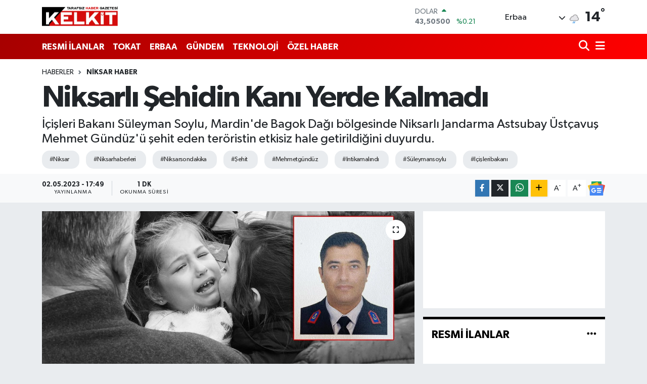

--- FILE ---
content_type: text/html; charset=UTF-8
request_url: https://www.kelkitgazetesi.com/niksarli-sehidin-kani-yerde-kalmadi
body_size: 19212
content:
<!DOCTYPE html>
<html lang="tr" data-theme="flow">
<head>
<link rel="dns-prefetch" href="//www.kelkitgazetesi.com">
<link rel="dns-prefetch" href="//kelkitgazetesicom.teimg.com">
<link rel="dns-prefetch" href="//static.tebilisim.com">
<link rel="dns-prefetch" href="//cdn.p.analitik.bik.gov.tr">
<link rel="dns-prefetch" href="//www.googletagmanager.com">
<link rel="dns-prefetch" href="//www.facebook.com">
<link rel="dns-prefetch" href="//www.twitter.com">
<link rel="dns-prefetch" href="//www.instagram.com">
<link rel="dns-prefetch" href="//www.youtube.com">
<link rel="dns-prefetch" href="//www.w3.org">
<link rel="dns-prefetch" href="//x.com">
<link rel="dns-prefetch" href="//api.whatsapp.com">
<link rel="dns-prefetch" href="//www.linkedin.com">
<link rel="dns-prefetch" href="//pinterest.com">
<link rel="dns-prefetch" href="//t.me">
<link rel="dns-prefetch" href="//news.google.com">
<link rel="dns-prefetch" href="//medya.ilan.gov.tr">
<link rel="dns-prefetch" href="//www.google.com">
<link rel="dns-prefetch" href="//tebilisim.com">
<link rel="dns-prefetch" href="//facebook.com">
<link rel="dns-prefetch" href="//twitter.com">
<link rel="dns-prefetch" href="//tokathaber.com.tr">

    <meta charset="utf-8">
<title>Niksarlı Şehidin Kanı Yerde Kalmadı</title>
<meta name="description" content="İçişleri Bakanı Süleyman Soylu, Mardin&#039;de Bagok Dağı bölgesinde Niksarlı Jandarma Astsubay Üstçavuş Mehmet Gündüz&#039;ü şehit eden teröristin etkisiz hale getirildiğini duyurdu.">
<meta name="keywords" content="Niksar, niksarhaberleri, niksarsondakika, şehit, mehmetgündüz, intikamalındı, süleymansoylu, içişleribakanı">
<link rel="canonical" href="https://www.kelkitgazetesi.com/niksarli-sehidin-kani-yerde-kalmadi">
<meta name="viewport" content="width=device-width,initial-scale=1">
<meta name="X-UA-Compatible" content="IE=edge">
<meta name="robots" content="max-image-preview:large">
<meta name="theme-color" content="#a60000">
<meta name="title" content="Niksarlı Şehidin Kanı Yerde Kalmadı">
<meta name="articleSection" content="news">
<meta name="datePublished" content="2023-05-02T17:49:00+03:00">
<meta name="dateModified" content="2023-05-02T17:49:00+03:00">
<meta name="articleAuthor" content="Haber Merkezi">
<meta name="author" content="Haber Merkezi">
<link rel="amphtml" href="https://www.kelkitgazetesi.com/niksarli-sehidin-kani-yerde-kalmadi/amp">
<meta property="og:site_name" content="Kelkit Gazetesi: Tokat Haber, Erbaa Haber, Son Dakika Haber">
<meta property="og:title" content="Niksarlı Şehidin Kanı Yerde Kalmadı">
<meta property="og:description" content="İçişleri Bakanı Süleyman Soylu, Mardin&#039;de Bagok Dağı bölgesinde Niksarlı Jandarma Astsubay Üstçavuş Mehmet Gündüz&#039;ü şehit eden teröristin etkisiz hale getirildiğini duyurdu.">
<meta property="og:url" content="https://www.kelkitgazetesi.com/niksarli-sehidin-kani-yerde-kalmadi">
<meta property="og:image" content="https://kelkitgazetesicom.teimg.com/crop/1280x720/kelkitgazetesi-com/uploads/2023/05/qwrqwrqwrqrqrqwr.jpg">
<meta property="og:image:width" content="1280">
<meta property="og:image:height" content="720">
<meta property="og:image:alt" content="Niksarlı Şehidin Kanı Yerde Kalmadı">
<meta property="og:article:published_time" content="2023-05-02T17:49:00+03:00">
<meta property="og:article:modified_time" content="2023-05-02T17:49:00+03:00">
<meta property="og:type" content="article">
<meta name="twitter:card" content="summary_large_image">
<meta name="twitter:site" content="@KelkitGazetesi">
<meta name="twitter:title" content="Niksarlı Şehidin Kanı Yerde Kalmadı">
<meta name="twitter:description" content="İçişleri Bakanı Süleyman Soylu, Mardin&#039;de Bagok Dağı bölgesinde Niksarlı Jandarma Astsubay Üstçavuş Mehmet Gündüz&#039;ü şehit eden teröristin etkisiz hale getirildiğini duyurdu.">
<meta name="twitter:image" content="https://kelkitgazetesicom.teimg.com/crop/1280x720/kelkitgazetesi-com/uploads/2023/05/qwrqwrqwrqrqrqwr.jpg">
<meta name="twitter:url" content="https://www.kelkitgazetesi.com/niksarli-sehidin-kani-yerde-kalmadi">
<link rel="shortcut icon" type="image/x-icon" href="https://kelkitgazetesicom.teimg.com/kelkitgazetesi-com/uploads/2023/04/favicon.ico">
<link rel="manifest" href="https://www.kelkitgazetesi.com/manifest.json?v=6.6.4" />
<link rel="preload" href="https://static.tebilisim.com/flow/assets/css/font-awesome/fa-solid-900.woff2" as="font" type="font/woff2" crossorigin />
<link rel="preload" href="https://static.tebilisim.com/flow/assets/css/font-awesome/fa-brands-400.woff2" as="font" type="font/woff2" crossorigin />
<link rel="preload" href="https://static.tebilisim.com/flow/assets/css/weather-icons/font/weathericons-regular-webfont.woff2" as="font" type="font/woff2" crossorigin />
<link rel="preload" href="https://static.tebilisim.com/flow/vendor/te/fonts/gibson/Gibson-Bold.woff2" as="font" type="font/woff2" crossorigin />
<link rel="preload" href="https://static.tebilisim.com/flow/vendor/te/fonts/gibson/Gibson-BoldItalic.woff2" as="font" type="font/woff2" crossorigin />
<link rel="preload" href="https://static.tebilisim.com/flow/vendor/te/fonts/gibson/Gibson-Italic.woff2" as="font" type="font/woff2" crossorigin />
<link rel="preload" href="https://static.tebilisim.com/flow/vendor/te/fonts/gibson/Gibson-Light.woff2" as="font" type="font/woff2" crossorigin />
<link rel="preload" href="https://static.tebilisim.com/flow/vendor/te/fonts/gibson/Gibson-LightItalic.woff2" as="font" type="font/woff2" crossorigin />
<link rel="preload" href="https://static.tebilisim.com/flow/vendor/te/fonts/gibson/Gibson-SemiBold.woff2" as="font" type="font/woff2" crossorigin />
<link rel="preload" href="https://static.tebilisim.com/flow/vendor/te/fonts/gibson/Gibson-SemiBoldItalic.woff2" as="font" type="font/woff2" crossorigin />
<link rel="preload" href="https://static.tebilisim.com/flow/vendor/te/fonts/gibson/Gibson.woff2" as="font" type="font/woff2" crossorigin />


<link rel="preload" as="style" href="https://static.tebilisim.com/flow/vendor/te/fonts/gibson.css?v=6.6.4">
<link rel="stylesheet" href="https://static.tebilisim.com/flow/vendor/te/fonts/gibson.css?v=6.6.4">

<link rel="preload" as="image" href="https://kelkitgazetesicom.teimg.com/crop/1280x720/kelkitgazetesi-com/uploads/2023/05/qwrqwrqwrqrqrqwr.jpg">
<style>:root {
        --te-link-color: #333;
        --te-link-hover-color: #000;
        --te-font: "Gibson";
        --te-secondary-font: "Gibson";
        --te-h1-font-size: 60px;
        --te-color: #a60000;
        --te-hover-color: #ff0000;
        --mm-ocd-width: 85%!important; /*  Mobil Menü Genişliği */
        --swiper-theme-color: var(--te-color)!important;
        --header-13-color: #ffc107;
    }</style><link rel="preload" as="style" href="https://static.tebilisim.com/flow/assets/vendor/bootstrap/css/bootstrap.min.css?v=6.6.4">
<link rel="stylesheet" href="https://static.tebilisim.com/flow/assets/vendor/bootstrap/css/bootstrap.min.css?v=6.6.4">
<link rel="preload" as="style" href="https://static.tebilisim.com/flow/assets/css/app6.6.4.min.css">
<link rel="stylesheet" href="https://static.tebilisim.com/flow/assets/css/app6.6.4.min.css">



<script type="application/ld+json">{"@context":"https:\/\/schema.org","@type":"WebSite","url":"https:\/\/www.kelkitgazetesi.com","potentialAction":{"@type":"SearchAction","target":"https:\/\/www.kelkitgazetesi.com\/arama?q={query}","query-input":"required name=query"}}</script>

<script type="application/ld+json">{"@context":"https:\/\/schema.org","@type":"NewsMediaOrganization","url":"https:\/\/www.kelkitgazetesi.com","name":"Kelkit Gazetesi","logo":"https:\/\/kelkitgazetesicom.teimg.com\/kelkitgazetesi-com\/images\/banner\/kelkit-gazetesi.png","sameAs":["https:\/\/www.facebook.com\/kelkitgazetesi","https:\/\/www.twitter.com\/KelkitGazetesi","https:\/\/www.youtube.com\/channel\/UCGOih52z2svJO0Y1weksKHQ","https:\/\/www.instagram.com\/erbaakelkitgazetesi"]}</script>

<script type="application/ld+json">{"@context":"https:\/\/schema.org","@graph":[{"@type":"SiteNavigationElement","name":"Ana Sayfa","url":"https:\/\/www.kelkitgazetesi.com","@id":"https:\/\/www.kelkitgazetesi.com"},{"@type":"SiteNavigationElement","name":"G\u00dcNDEM","url":"https:\/\/www.kelkitgazetesi.com\/gundem","@id":"https:\/\/www.kelkitgazetesi.com\/gundem"},{"@type":"SiteNavigationElement","name":"TEKNOLOJ\u0130","url":"https:\/\/www.kelkitgazetesi.com\/teknoloji","@id":"https:\/\/www.kelkitgazetesi.com\/teknoloji"},{"@type":"SiteNavigationElement","name":"\u00d6ZEL HABER","url":"https:\/\/www.kelkitgazetesi.com\/ozel-haber","@id":"https:\/\/www.kelkitgazetesi.com\/ozel-haber"},{"@type":"SiteNavigationElement","name":"SPOR","url":"https:\/\/www.kelkitgazetesi.com\/spor","@id":"https:\/\/www.kelkitgazetesi.com\/spor"},{"@type":"SiteNavigationElement","name":"D\u00dcNYA","url":"https:\/\/www.kelkitgazetesi.com\/dunya","@id":"https:\/\/www.kelkitgazetesi.com\/dunya"},{"@type":"SiteNavigationElement","name":"EKONOM\u0130","url":"https:\/\/www.kelkitgazetesi.com\/ekonomi","@id":"https:\/\/www.kelkitgazetesi.com\/ekonomi"},{"@type":"SiteNavigationElement","name":"S\u0130YASET","url":"https:\/\/www.kelkitgazetesi.com\/siyaset","@id":"https:\/\/www.kelkitgazetesi.com\/siyaset"},{"@type":"SiteNavigationElement","name":"SA\u011eLIK","url":"https:\/\/www.kelkitgazetesi.com\/saglik","@id":"https:\/\/www.kelkitgazetesi.com\/saglik"},{"@type":"SiteNavigationElement","name":"YA\u015eAM","url":"https:\/\/www.kelkitgazetesi.com\/yasam","@id":"https:\/\/www.kelkitgazetesi.com\/yasam"},{"@type":"SiteNavigationElement","name":"E\u011e\u0130T\u0130M","url":"https:\/\/www.kelkitgazetesi.com\/egitim","@id":"https:\/\/www.kelkitgazetesi.com\/egitim"},{"@type":"SiteNavigationElement","name":"MAGAZ\u0130N","url":"https:\/\/www.kelkitgazetesi.com\/magazin","@id":"https:\/\/www.kelkitgazetesi.com\/magazin"},{"@type":"SiteNavigationElement","name":"B\u0130L\u0130M","url":"https:\/\/www.kelkitgazetesi.com\/bilim","@id":"https:\/\/www.kelkitgazetesi.com\/bilim"},{"@type":"SiteNavigationElement","name":"T\u0130CARET","url":"https:\/\/www.kelkitgazetesi.com\/ticaret","@id":"https:\/\/www.kelkitgazetesi.com\/ticaret"},{"@type":"SiteNavigationElement","name":"ERBAA HABER","url":"https:\/\/www.kelkitgazetesi.com\/erbaa-haber","@id":"https:\/\/www.kelkitgazetesi.com\/erbaa-haber"},{"@type":"SiteNavigationElement","name":"ASAY\u0130\u015e","url":"https:\/\/www.kelkitgazetesi.com\/asayis","@id":"https:\/\/www.kelkitgazetesi.com\/asayis"},{"@type":"SiteNavigationElement","name":"TOKAT HABER","url":"https:\/\/www.kelkitgazetesi.com\/tokat-haber","@id":"https:\/\/www.kelkitgazetesi.com\/tokat-haber"},{"@type":"SiteNavigationElement","name":"N\u0130KSAR HABER","url":"https:\/\/www.kelkitgazetesi.com\/niksar-haber","@id":"https:\/\/www.kelkitgazetesi.com\/niksar-haber"},{"@type":"SiteNavigationElement","name":"RESM\u0130 \u0130LANLAR","url":"https:\/\/www.kelkitgazetesi.com\/resmi-ilanlar","@id":"https:\/\/www.kelkitgazetesi.com\/resmi-ilanlar"},{"@type":"SiteNavigationElement","name":"K\u00dcLT\u00dcR VE SANAT","url":"https:\/\/www.kelkitgazetesi.com\/kultur-ve-sanat","@id":"https:\/\/www.kelkitgazetesi.com\/kultur-ve-sanat"},{"@type":"SiteNavigationElement","name":"\u00c7EVRE VE S\u00dcRD\u00dcR\u00dcLEB\u0130L\u0130RL\u0130K","url":"https:\/\/www.kelkitgazetesi.com\/cevre-ve-surdurulebilirlik","@id":"https:\/\/www.kelkitgazetesi.com\/cevre-ve-surdurulebilirlik"},{"@type":"SiteNavigationElement","name":"\u0130leti\u015fim","url":"https:\/\/www.kelkitgazetesi.com\/iletisim","@id":"https:\/\/www.kelkitgazetesi.com\/iletisim"},{"@type":"SiteNavigationElement","name":"Gizlilik S\u00f6zle\u015fmesi","url":"https:\/\/www.kelkitgazetesi.com\/gizlilik-sozlesmesi","@id":"https:\/\/www.kelkitgazetesi.com\/gizlilik-sozlesmesi"},{"@type":"SiteNavigationElement","name":"Yazarlar","url":"https:\/\/www.kelkitgazetesi.com\/yazarlar","@id":"https:\/\/www.kelkitgazetesi.com\/yazarlar"},{"@type":"SiteNavigationElement","name":"Foto Galeri","url":"https:\/\/www.kelkitgazetesi.com\/foto-galeri","@id":"https:\/\/www.kelkitgazetesi.com\/foto-galeri"},{"@type":"SiteNavigationElement","name":"Video Galeri","url":"https:\/\/www.kelkitgazetesi.com\/video","@id":"https:\/\/www.kelkitgazetesi.com\/video"},{"@type":"SiteNavigationElement","name":"Biyografiler","url":"https:\/\/www.kelkitgazetesi.com\/biyografi","@id":"https:\/\/www.kelkitgazetesi.com\/biyografi"},{"@type":"SiteNavigationElement","name":"Firma Rehberi","url":"https:\/\/www.kelkitgazetesi.com\/rehber","@id":"https:\/\/www.kelkitgazetesi.com\/rehber"},{"@type":"SiteNavigationElement","name":"Seri \u0130lanlar","url":"https:\/\/www.kelkitgazetesi.com\/ilan","@id":"https:\/\/www.kelkitgazetesi.com\/ilan"},{"@type":"SiteNavigationElement","name":"Vefatlar","url":"https:\/\/www.kelkitgazetesi.com\/vefat","@id":"https:\/\/www.kelkitgazetesi.com\/vefat"},{"@type":"SiteNavigationElement","name":"R\u00f6portajlar","url":"https:\/\/www.kelkitgazetesi.com\/roportaj","@id":"https:\/\/www.kelkitgazetesi.com\/roportaj"},{"@type":"SiteNavigationElement","name":"Anketler","url":"https:\/\/www.kelkitgazetesi.com\/anketler","@id":"https:\/\/www.kelkitgazetesi.com\/anketler"},{"@type":"SiteNavigationElement","name":"Erbaa Bug\u00fcn, Yar\u0131n ve 1 Haftal\u0131k Hava Durumu Tahmini","url":"https:\/\/www.kelkitgazetesi.com\/erbaa-hava-durumu","@id":"https:\/\/www.kelkitgazetesi.com\/erbaa-hava-durumu"},{"@type":"SiteNavigationElement","name":"Erbaa Namaz Vakitleri","url":"https:\/\/www.kelkitgazetesi.com\/erbaa-namaz-vakitleri","@id":"https:\/\/www.kelkitgazetesi.com\/erbaa-namaz-vakitleri"},{"@type":"SiteNavigationElement","name":"Puan Durumu ve Fikst\u00fcr","url":"https:\/\/www.kelkitgazetesi.com\/futbol\/st-super-lig-puan-durumu-ve-fikstur","@id":"https:\/\/www.kelkitgazetesi.com\/futbol\/st-super-lig-puan-durumu-ve-fikstur"}]}</script>

<script type="application/ld+json">{"@context":"https:\/\/schema.org","@type":"BreadcrumbList","itemListElement":[{"@type":"ListItem","position":1,"item":{"@type":"Thing","@id":"https:\/\/www.kelkitgazetesi.com","name":"Haberler"}},{"@type":"ListItem","position":2,"item":{"@type":"Thing","@id":"https:\/\/www.kelkitgazetesi.com\/niksar-haber","name":"N\u0130KSAR HABER"}},{"@type":"ListItem","position":3,"item":{"@type":"Thing","@id":"https:\/\/www.kelkitgazetesi.com\/niksarli-sehidin-kani-yerde-kalmadi","name":"Niksarl\u0131 \u015eehidin Kan\u0131 Yerde Kalmad\u0131"}}]}</script>
<script type="application/ld+json">{"@context":"https:\/\/schema.org","@type":"NewsArticle","headline":"Niksarl\u0131 \u015eehidin Kan\u0131 Yerde Kalmad\u0131","articleSection":"N\u0130KSAR HABER","dateCreated":"2023-05-02T17:49:00+03:00","datePublished":"2023-05-02T17:49:00+03:00","dateModified":"2023-05-02T17:49:00+03:00","wordCount":96,"genre":"news","mainEntityOfPage":{"@type":"WebPage","@id":"https:\/\/www.kelkitgazetesi.com\/niksarli-sehidin-kani-yerde-kalmadi"},"articleBody":"Bakan Soylu, Twitter hesab\u0131ndan yapt\u0131\u011f\u0131 a\u00e7\u0131klamada, \"S\u00f6z verdik! Bu \u00fclkenin da\u011flar\u0131nda ter\u00f6r\u00fc bitirmeye... Diyarbak\u0131r \u0130l B\u00f6lge Komutanl\u0131\u011f\u0131 koordinesinde Mardin \u0130l Jandarma Komutanl\u0131\u011f\u0131\u2019nca Nusaybin&nbsp;Bagok Da\u011f\u0131\u2019nda ba\u015flat\u0131lan \u015eehit&nbsp;Jandarma Astsubay \u00dcst\u00e7avu\u015f Mehmet G\u00fcnd\u00fcz&nbsp;Operasyonunda PKK\/KCK ter\u00f6r \u00f6rg\u00fct\u00fc mensuplar\u0131 ile \u00e7\u0131kan \u00e7at\u0131\u015fmada 1 ter\u00f6rist, silah\u0131yla birlikte etkisiz hale getirildi. Etkisiz hale getirilen ter\u00f6ristin 28 Nisan 2023 tarihinde ya\u015fanan \u00e7at\u0131\u015fmada kahraman jandarmam\u0131z Mehmet G\u00fcnd\u00fcz\u2019\u00fc \u015fehit eden ter\u00f6rist oldu\u011fu belirlendi\" dedi.\r\n\r\n","description":"\u0130\u00e7i\u015fleri Bakan\u0131 S\u00fcleyman Soylu, Mardin'de Bagok Da\u011f\u0131 b\u00f6lgesinde Niksarl\u0131 Jandarma Astsubay \u00dcst\u00e7avu\u015f Mehmet G\u00fcnd\u00fcz'\u00fc \u015fehit eden ter\u00f6ristin etkisiz hale getirildi\u011fini duyurdu.","inLanguage":"tr-TR","keywords":["Niksar","niksarhaberleri","niksarsondakika","\u015fehit","mehmetg\u00fcnd\u00fcz","intikamal\u0131nd\u0131","s\u00fcleymansoylu","i\u00e7i\u015fleribakan\u0131"],"image":{"@type":"ImageObject","url":"https:\/\/kelkitgazetesicom.teimg.com\/crop\/1280x720\/kelkitgazetesi-com\/uploads\/2023\/05\/qwrqwrqwrqrqrqwr.jpg","width":"1280","height":"720","caption":"Niksarl\u0131 \u015eehidin Kan\u0131 Yerde Kalmad\u0131"},"publishingPrinciples":"https:\/\/www.kelkitgazetesi.com\/gizlilik-sozlesmesi","isFamilyFriendly":"http:\/\/schema.org\/True","isAccessibleForFree":"http:\/\/schema.org\/True","publisher":{"@type":"Organization","name":"Kelkit Gazetesi","image":"https:\/\/kelkitgazetesicom.teimg.com\/kelkitgazetesi-com\/images\/banner\/kelkit-gazetesi.png","logo":{"@type":"ImageObject","url":"https:\/\/kelkitgazetesicom.teimg.com\/kelkitgazetesi-com\/images\/banner\/kelkit-gazetesi.png","width":"640","height":"375"}},"author":{"@type":"Person","name":"Kelkit Gazetesi","honorificPrefix":"","jobTitle":"","url":null}}</script>




<script type="315f7cffb85f7a17342e6057-text/javascript">!function(){var t=document.createElement("script");t.setAttribute("src",'https://cdn.p.analitik.bik.gov.tr/tracker'+(typeof Intl!=="undefined"?(typeof (Intl||"").PluralRules!=="undefined"?'1':typeof Promise!=="undefined"?'2':typeof MutationObserver!=='undefined'?'3':'4'):'4')+'.js'),t.setAttribute("data-website-id","06baba62-6eae-4b76-b4a4-18b0c1c50206"),t.setAttribute("data-host-url",'//06baba62-6eae-4b76-b4a4-18b0c1c50206.collector.p.analitik.bik.gov.tr'),document.head.appendChild(t)}();</script>
<!-- Google Tag Manager -->
<script type="315f7cffb85f7a17342e6057-text/javascript">(function(w,d,s,l,i){w[l]=w[l]||[];w[l].push({'gtm.start':
new Date().getTime(),event:'gtm.js'});var f=d.getElementsByTagName(s)[0],
j=d.createElement(s),dl=l!='dataLayer'?'&l='+l:'';j.async=true;j.src=
'https://www.googletagmanager.com/gtm.js?id='+i+dl;f.parentNode.insertBefore(j,f);
})(window,document,'script','dataLayer','GTM-PR3HW9T');</script>
<!-- End Google Tag Manager -->



<script async data-cfasync="false"
	src="https://www.googletagmanager.com/gtag/js?id=G-B5F39TVFSB"></script>
<script data-cfasync="false">
	window.dataLayer = window.dataLayer || [];
	  function gtag(){dataLayer.push(arguments);}
	  gtag('js', new Date());
	  gtag('config', 'G-B5F39TVFSB');
</script>




</head>




<body class="d-flex flex-column min-vh-100">

    <div data-pagespeed="true"><!-- Google Tag Manager (noscript) -->
<noscript><iframe src="https://www.googletagmanager.com/ns.html?id=GTM-PR3HW9T"
height="0" width="0" style="display:none;visibility:hidden"></iframe></noscript>
<!-- End Google Tag Manager (noscript) --></div>
    

    <header class="header-1">
    <nav class="top-header navbar navbar-expand-lg navbar-light shadow-sm bg-white py-1">
        <div class="container">
                            <a class="navbar-brand me-0" href="/" title="Kelkit Gazetesi: Tokat Haber, Erbaa Haber, Son Dakika Haber">
                <img src="https://kelkitgazetesicom.teimg.com/kelkitgazetesi-com/images/banner/kelkit-gazetesi.png" alt="Kelkit Gazetesi: Tokat Haber, Erbaa Haber, Son Dakika Haber" width="150" height="40" class="light-mode img-fluid flow-logo">
<img src="https://kelkitgazetesicom.teimg.com/kelkitgazetesi-com/images/banner/kelkit-gazetesi.png" alt="Kelkit Gazetesi: Tokat Haber, Erbaa Haber, Son Dakika Haber" width="150" height="40" class="dark-mode img-fluid flow-logo d-none">

            </a>
                                    <div class="header-widgets d-lg-flex justify-content-end align-items-center d-none">
                <div class="position-relative overflow-hidden" style="height: 40px;">
                    <!-- PİYASALAR -->
        <div class="newsticker mini">
        <ul class="newsticker__h4 list-unstyled text-secondary" data-header="1">
            <li class="newsticker__item col dolar">
                <div>DOLAR <span class="text-success"><i class="fa fa-caret-up ms-1"></i></span> </div>
                <div class="fw-bold mb-0 d-inline-block">43,50500</div>
                <span class="d-inline-block ms-2 text-success">%0.21</span>
            </li>
            <li class="newsticker__item col euro">
                <div>EURO <span class="text-danger"><i class="fa fa-caret-down ms-1"></i></span> </div>
                <div class="fw-bold mb-0 d-inline-block">51,84030</div><span
                    class="d-inline-block ms-2 text-danger">%-0.44</span>
            </li>
            <li class="newsticker__item col sterlin">
                <div>STERLİN <span class="text-danger"><i class="fa fa-caret-down ms-1"></i></span> </div>
                <div class="fw-bold mb-0 d-inline-block">59,82530</div><span
                    class="d-inline-block ms-2 text-danger">%-0.35</span>
            </li>
            <li class="newsticker__item col altin">
                <div>G.ALTIN <span class="text-danger"><i class="fa fa-caret-down ms-1"></i></span> </div>
                <div class="fw-bold mb-0 d-inline-block">7065,36000</div>
                <span class="d-inline-block ms-2 text-danger">%-5.46</span>
            </li>
            <li class="newsticker__item col bist">
                <div>BİST100 <span class="text-success"><i class="fa fa-caret-up ms-1"></i></span> </div>
                <div class="fw-bold mb-0 d-inline-block">13.845,00</div>
                <span class="d-inline-block ms-2 text-success">%10</span>
            </li>
            <li class="newsticker__item col btc">
                <div>BITCOIN <span class="text-danger"><i class="fa fa-caret-down ms-1"></i></span> </div>
                <div class="fw-bold mb-0 d-inline-block">82.977,91</div>
                <span class="d-inline-block ms-2 text-danger">%-5.36</span>
            </li>
        </ul>
    </div>
    

                </div>
                <div class="weather-top d-none d-lg-flex justify-content-between align-items-center ms-4 weather-widget mini">
                    <!-- HAVA DURUMU -->

<input type="hidden" name="widget_setting_weathercity" value="40.71390000,36.59364000" />

            <div class="weather mx-1">
            <div class="custom-selectbox " onclick="if (!window.__cfRLUnblockHandlers) return false; toggleDropdown(this)" style="width: 120px" data-cf-modified-315f7cffb85f7a17342e6057-="">
    <div class="d-flex justify-content-between align-items-center">
        <span style="">Erbaa</span>
        <i class="fas fa-chevron-down" style="font-size: 14px"></i>
    </div>
    <ul class="bg-white text-dark overflow-widget" style="min-height: 100px; max-height: 300px">
                        <li>
            <a href="https://www.kelkitgazetesi.com/tokat-almus-hava-durumu" title="Almus Hava Durumu" class="text-dark">
                Almus
            </a>
        </li>
                        <li>
            <a href="https://www.kelkitgazetesi.com/tokat-artova-hava-durumu" title="Artova Hava Durumu" class="text-dark">
                Artova
            </a>
        </li>
                        <li>
            <a href="https://www.kelkitgazetesi.com/tokat-basciftlik-hava-durumu" title="Başçiftlik Hava Durumu" class="text-dark">
                Başçiftlik
            </a>
        </li>
                        <li>
            <a href="https://www.kelkitgazetesi.com/tokat-erbaa-hava-durumu" title="Erbaa Hava Durumu" class="text-dark">
                Erbaa
            </a>
        </li>
                        <li>
            <a href="https://www.kelkitgazetesi.com/tokat-hava-durumu" title="Tokat Hava Durumu" class="text-dark">
                Tokat
            </a>
        </li>
                        <li>
            <a href="https://www.kelkitgazetesi.com/tokat-niksar-hava-durumu" title="Niksar Hava Durumu" class="text-dark">
                Niksar
            </a>
        </li>
                        <li>
            <a href="https://www.kelkitgazetesi.com/tokat-pazar-hava-durumu" title="Pazar Hava Durumu" class="text-dark">
                Pazar
            </a>
        </li>
                        <li>
            <a href="https://www.kelkitgazetesi.com/tokat-resadiye-hava-durumu" title="Reşadiye Hava Durumu" class="text-dark">
                Reşadiye
            </a>
        </li>
                        <li>
            <a href="https://www.kelkitgazetesi.com/tokat-sulusaray-hava-durumu" title="Sulusaray Hava Durumu" class="text-dark">
                Sulusaray
            </a>
        </li>
                        <li>
            <a href="https://www.kelkitgazetesi.com/tokat-turhal-hava-durumu" title="Turhal Hava Durumu" class="text-dark">
                Turhal
            </a>
        </li>
                        <li>
            <a href="https://www.kelkitgazetesi.com/tokat-yesilyurt-hava-durumu" title="Yeşilyurt Hava Durumu" class="text-dark">
                Yeşilyurt
            </a>
        </li>
                        <li>
            <a href="https://www.kelkitgazetesi.com/tokat-zile-hava-durumu" title="Zile Hava Durumu" class="text-dark">
                Zile
            </a>
        </li>
            </ul>
</div>

        </div>
        <div>
            <img src="//cdn.weatherapi.com/weather/64x64/night/296.png" class="condition" width="26" height="26" alt="14" />
        </div>
        <div class="weather-degree h3 mb-0 lead ms-2" data-header="1">
            <span class="degree">14</span><sup>°</sup>
        </div>
    
<div data-location='{"city":"TUXX0014"}' class="d-none"></div>


                </div>
            </div>
                        <ul class="nav d-lg-none px-2">
                
                <li class="nav-item"><a href="/arama" class="me-2" title="Ara"><i class="fa fa-search fa-lg"></i></a></li>
                <li class="nav-item"><a href="#menu" title="Ana Menü"><i class="fa fa-bars fa-lg"></i></a></li>
            </ul>
        </div>
    </nav>
    <div class="main-menu navbar navbar-expand-lg d-none d-lg-block bg-gradient-te py-1">
        <div class="container">
            <ul  class="nav fw-semibold">
        <li class="nav-item   ">
        <a href="/resmi-ilanlar" class="nav-link text-white" target="_self" title="RESMİ İLANLAR">RESMİ İLANLAR</a>
        
    </li>
        <li class="nav-item   ">
        <a href="/tokat-haber" class="nav-link text-white" target="_self" title="TOKAT">TOKAT</a>
        
    </li>
        <li class="nav-item   ">
        <a href="/erbaa-haber" class="nav-link text-white" target="_self" title="ERBAA">ERBAA</a>
        
    </li>
        <li class="nav-item   ">
        <a href="/gundem" class="nav-link text-white" target="_self" title="GÜNDEM">GÜNDEM</a>
        
    </li>
        <li class="nav-item   ">
        <a href="/teknoloji" class="nav-link text-white" target="_self" title="TEKNOLOJİ">TEKNOLOJİ</a>
        
    </li>
        <li class="nav-item   ">
        <a href="/ozel-haber" class="nav-link text-white" target="_self" title="ÖZEL HABER">ÖZEL HABER</a>
        
    </li>
    </ul>

            <ul class="navigation-menu nav d-flex align-items-center">

                <li class="nav-item">
                    <a href="/arama" class="nav-link pe-1 text-white" title="Ara">
                        <i class="fa fa-search fa-lg"></i>
                    </a>
                </li>

                

                <li class="nav-item dropdown position-static">
                    <a class="nav-link pe-0 text-white" data-bs-toggle="dropdown" href="#" aria-haspopup="true" aria-expanded="false" title="Ana Menü">
                        <i class="fa fa-bars fa-lg"></i>
                    </a>
                    <div class="mega-menu dropdown-menu dropdown-menu-end text-capitalize shadow-lg border-0 rounded-0">

    <div class="row g-3 small p-3">

                <div class="col">
            <div class="extra-sections bg-light p-3 border">
                <a href="https://www.kelkitgazetesi.com/tokat-nobetci-eczaneler" title="Tokat Nöbetçi Eczaneler" class="d-block border-bottom pb-2 mb-2" target="_self"><i class="fa-solid fa-capsules me-2"></i>Tokat Nöbetçi Eczaneler</a>
<a href="https://www.kelkitgazetesi.com/tokat-hava-durumu" title="Tokat Hava Durumu" class="d-block border-bottom pb-2 mb-2" target="_self"><i class="fa-solid fa-cloud-sun me-2"></i>Tokat Hava Durumu</a>
<a href="https://www.kelkitgazetesi.com/tokat-namaz-vakitleri" title="Tokat Namaz Vakitleri" class="d-block border-bottom pb-2 mb-2" target="_self"><i class="fa-solid fa-mosque me-2"></i>Tokat Namaz Vakitleri</a>
<a href="https://www.kelkitgazetesi.com/tokat-trafik-durumu" title="Tokat Trafik Yoğunluk Haritası" class="d-block border-bottom pb-2 mb-2" target="_self"><i class="fa-solid fa-car me-2"></i>Tokat Trafik Yoğunluk Haritası</a>
<a href="https://www.kelkitgazetesi.com/futbol/super-lig-puan-durumu-ve-fikstur" title="Süper Lig Puan Durumu ve Fikstür" class="d-block border-bottom pb-2 mb-2" target="_self"><i class="fa-solid fa-chart-bar me-2"></i>Süper Lig Puan Durumu ve Fikstür</a>
<a href="https://www.kelkitgazetesi.com/tum-mansetler" title="Tüm Manşetler" class="d-block border-bottom pb-2 mb-2" target="_self"><i class="fa-solid fa-newspaper me-2"></i>Tüm Manşetler</a>
<a href="https://www.kelkitgazetesi.com/sondakika-haberleri" title="Son Dakika Haberleri" class="d-block border-bottom pb-2 mb-2" target="_self"><i class="fa-solid fa-bell me-2"></i>Son Dakika Haberleri</a>

            </div>
        </div>
        
        <div class="col">
        <a href="/spor" class="d-block border-bottom  pb-2 mb-2" target="_self" title="SPOR">SPOR</a>
            <a href="/dunya" class="d-block border-bottom  pb-2 mb-2" target="_self" title="DÜNYA">DÜNYA</a>
            <a href="/ekonomi" class="d-block border-bottom  pb-2 mb-2" target="_self" title="EKONOMİ">EKONOMİ</a>
            <a href="/siyaset" class="d-block border-bottom  pb-2 mb-2" target="_self" title="SİYASET">SİYASET</a>
            <a href="/saglik" class="d-block border-bottom  pb-2 mb-2" target="_self" title="SAĞLIK">SAĞLIK</a>
            <a href="/yasam" class="d-block border-bottom  pb-2 mb-2" target="_self" title="YAŞAM">YAŞAM</a>
            <a href="/egitim" class="d-block  pb-2 mb-2" target="_self" title="EĞİTİM">EĞİTİM</a>
        </div><div class="col">
            <a href="/magazin" class="d-block border-bottom  pb-2 mb-2" target="_self" title="MAGAZİN">MAGAZİN</a>
            <a href="/bilim" class="d-block border-bottom  pb-2 mb-2" target="_self" title="BİLİM">BİLİM</a>
            <a href="/ticaret" class="d-block border-bottom  pb-2 mb-2" target="_self" title="TİCARET">TİCARET</a>
            <a href="/asayis" class="d-block border-bottom  pb-2 mb-2" target="_self" title="ASAYİŞ">ASAYİŞ</a>
            <a href="/niksar-haber" class="d-block border-bottom  pb-2 mb-2" target="_self" title="NİKSAR">NİKSAR</a>
            <a href="/cevre-ve-surdurulebilirlik" class="d-block border-bottom  pb-2 mb-2" target="_self" title="ÇEVRE VE SÜRDÜRÜLEBİLİRLİK">ÇEVRE VE SÜRDÜRÜLEBİLİRLİK</a>
            <a href="/kultur-ve-sanat" class="d-block  pb-2 mb-2" target="_self" title="KÜLTÜR VE SANAT">KÜLTÜR VE SANAT</a>
        </div><div class="col">
        </div>


    </div>

    <div class="p-3 bg-light">
                <a class="me-3"
            href="https://www.facebook.com/kelkitgazetesi" target="_blank" rel="nofollow noreferrer noopener"><i class="fab fa-facebook me-2 text-navy"></i> Facebook</a>
                        <a class="me-3"
            href="https://www.twitter.com/KelkitGazetesi" target="_blank" rel="nofollow noreferrer noopener"><i class="fab fa-x-twitter "></i> Twitter</a>
                        <a class="me-3"
            href="https://www.instagram.com/erbaakelkitgazetesi" target="_blank" rel="nofollow noreferrer noopener"><i class="fab fa-instagram me-2 text-magenta"></i> Instagram</a>
                                <a class="me-3"
            href="https://www.youtube.com/channel/UCGOih52z2svJO0Y1weksKHQ" target="_blank" rel="nofollow noreferrer noopener"><i class="fab fa-youtube me-2 text-danger"></i> Youtube</a>
                                                    </div>

    <div class="mega-menu-footer p-2 bg-te-color">
        <a class="dropdown-item text-white" href="/kunye" title="Künye / İletişim"><i class="fa fa-id-card me-2"></i> Künye / İletişim</a>
        <a class="dropdown-item text-white" href="/iletisim" title="Bize Ulaşın"><i class="fa fa-envelope me-2"></i> Bize Ulaşın</a>
        <a class="dropdown-item text-white" href="/rss-baglantilari" title="RSS Bağlantıları"><i class="fa fa-rss me-2"></i> RSS Bağlantıları</a>
        <a class="dropdown-item text-white" href="/member/login" title="Üyelik Girişi"><i class="fa fa-user me-2"></i> Üyelik Girişi</a>
    </div>


</div>

                </li>

            </ul>
        </div>
    </div>
    <ul  class="mobile-categories d-lg-none list-inline bg-white">
        <li class="list-inline-item">
        <a href="/resmi-ilanlar" class="text-dark" target="_self" title="RESMİ İLANLAR">
                RESMİ İLANLAR
        </a>
    </li>
        <li class="list-inline-item">
        <a href="/tokat-haber" class="text-dark" target="_self" title="TOKAT">
                TOKAT
        </a>
    </li>
        <li class="list-inline-item">
        <a href="/erbaa-haber" class="text-dark" target="_self" title="ERBAA">
                ERBAA
        </a>
    </li>
        <li class="list-inline-item">
        <a href="/gundem" class="text-dark" target="_self" title="GÜNDEM">
                GÜNDEM
        </a>
    </li>
        <li class="list-inline-item">
        <a href="/teknoloji" class="text-dark" target="_self" title="TEKNOLOJİ">
                TEKNOLOJİ
        </a>
    </li>
        <li class="list-inline-item">
        <a href="/ozel-haber" class="text-dark" target="_self" title="ÖZEL HABER">
                ÖZEL HABER
        </a>
    </li>
    </ul>

</header>






<main class="single overflow-hidden" style="min-height: 300px">

            
    
    <div class="infinite" data-show-advert="1">

    

    <div class="infinite-item d-block" data-id="4023" data-category-id="18" data-reference="TE\Blog\Models\Post" data-json-url="/service/json/featured-infinite.json">

        

        <div class="post-header pt-3 bg-white">

    <div class="container">

        
        <nav class="meta-category d-flex justify-content-lg-start" style="--bs-breadcrumb-divider: url(&#34;data:image/svg+xml,%3Csvg xmlns='http://www.w3.org/2000/svg' width='8' height='8'%3E%3Cpath d='M2.5 0L1 1.5 3.5 4 1 6.5 2.5 8l4-4-4-4z' fill='%236c757d'/%3E%3C/svg%3E&#34;);" aria-label="breadcrumb">
        <ol class="breadcrumb mb-0">
            <li class="breadcrumb-item"><a href="https://www.kelkitgazetesi.com" class="breadcrumb_link" target="_self">Haberler</a></li>
            <li class="breadcrumb-item active fw-bold" aria-current="page"><a href="/niksar-haber" target="_self" class="breadcrumb_link text-dark" title="NİKSAR HABER">NİKSAR HABER</a></li>
        </ol>
</nav>

        <h1 class="h2 fw-bold text-lg-start headline my-2" itemprop="headline">Niksarlı Şehidin Kanı Yerde Kalmadı</h1>
        
        <h2 class="lead text-lg-start text-dark my-2 description" itemprop="description">İçişleri Bakanı Süleyman Soylu, Mardin&#039;de Bagok Dağı bölgesinde Niksarlı Jandarma Astsubay Üstçavuş Mehmet Gündüz&#039;ü şehit eden teröristin etkisiz hale getirildiğini duyurdu.</h2>
        
        <div class="news-tags">
        <a href="https://www.kelkitgazetesi.com/haberleri/niksar" title="Niksar" class="news-tags__link" rel="nofollow">#Niksar</a>
        <a href="https://www.kelkitgazetesi.com/haberleri/niksarhaberleri" title="niksarhaberleri" class="news-tags__link" rel="nofollow">#Niksarhaberleri</a>
        <a href="https://www.kelkitgazetesi.com/haberleri/niksarsondakika" title="niksarsondakika" class="news-tags__link" rel="nofollow">#Niksarsondakika</a>
        <a href="https://www.kelkitgazetesi.com/haberleri/sehit" title="şehit" class="news-tags__link" rel="nofollow">#Şehit</a>
        <a href="https://www.kelkitgazetesi.com/haberleri/mehmetgunduz" title="mehmetgündüz" class="news-tags__link" rel="nofollow">#Mehmetgündüz</a>
        <a href="https://www.kelkitgazetesi.com/haberleri/intikamalindi" title="intikamalındı" class="news-tags__link" rel="nofollow">#Intikamalındı</a>
        <a href="https://www.kelkitgazetesi.com/haberleri/suleymansoylu" title="süleymansoylu" class="news-tags__link" rel="nofollow">#Süleymansoylu</a>
        <a href="https://www.kelkitgazetesi.com/haberleri/icisleribakani" title="içişleribakanı" class="news-tags__link" rel="nofollow">#Içişleribakanı</a>
    </div>

    </div>

    <div class="bg-light py-1">
        <div class="container d-flex justify-content-between align-items-center">

            <div class="meta-author">
    
    <div class="box">
    <time class="fw-bold">02.05.2023 - 17:49</time>
    <span class="info">Yayınlanma</span>
</div>

    
    
    <div class="box">
    <span class="fw-bold">1 Dk</span>
    <span class="info text-dark">Okunma Süresi</span>
</div>





</div>


            <div class="share-area justify-content-end align-items-center d-none d-lg-flex">

    <div class="mobile-share-button-container mb-2 d-block d-md-none">
    <button class="btn btn-primary btn-sm rounded-0 shadow-sm w-100" onclick="if (!window.__cfRLUnblockHandlers) return false; handleMobileShare(event, 'Niksarlı Şehidin Kanı Yerde Kalmadı', 'https://www.kelkitgazetesi.com/niksarli-sehidin-kani-yerde-kalmadi')" title="Paylaş" data-cf-modified-315f7cffb85f7a17342e6057-="">
        <i class="fas fa-share-alt me-2"></i>Paylaş
    </button>
</div>

<div class="social-buttons-new d-none d-md-flex justify-content-between">
    <a href="https://www.facebook.com/sharer/sharer.php?u=https%3A%2F%2Fwww.kelkitgazetesi.com%2Fniksarli-sehidin-kani-yerde-kalmadi" onclick="if (!window.__cfRLUnblockHandlers) return false; initiateDesktopShare(event, 'facebook')" class="btn btn-primary btn-sm rounded-0 shadow-sm me-1" title="Facebook'ta Paylaş" data-platform="facebook" data-share-url="https://www.kelkitgazetesi.com/niksarli-sehidin-kani-yerde-kalmadi" data-share-title="Niksarlı Şehidin Kanı Yerde Kalmadı" rel="noreferrer nofollow noopener external" data-cf-modified-315f7cffb85f7a17342e6057-="">
        <i class="fab fa-facebook-f"></i>
    </a>

    <a href="https://x.com/intent/tweet?url=https%3A%2F%2Fwww.kelkitgazetesi.com%2Fniksarli-sehidin-kani-yerde-kalmadi&text=Niksarl%C4%B1+%C5%9Eehidin+Kan%C4%B1+Yerde+Kalmad%C4%B1" onclick="if (!window.__cfRLUnblockHandlers) return false; initiateDesktopShare(event, 'twitter')" class="btn btn-dark btn-sm rounded-0 shadow-sm me-1" title="X'de Paylaş" data-platform="twitter" data-share-url="https://www.kelkitgazetesi.com/niksarli-sehidin-kani-yerde-kalmadi" data-share-title="Niksarlı Şehidin Kanı Yerde Kalmadı" rel="noreferrer nofollow noopener external" data-cf-modified-315f7cffb85f7a17342e6057-="">
        <i class="fab fa-x-twitter text-white"></i>
    </a>

    <a href="https://api.whatsapp.com/send?text=Niksarl%C4%B1+%C5%9Eehidin+Kan%C4%B1+Yerde+Kalmad%C4%B1+-+https%3A%2F%2Fwww.kelkitgazetesi.com%2Fniksarli-sehidin-kani-yerde-kalmadi" onclick="if (!window.__cfRLUnblockHandlers) return false; initiateDesktopShare(event, 'whatsapp')" class="btn btn-success btn-sm rounded-0 btn-whatsapp shadow-sm me-1" title="Whatsapp'ta Paylaş" data-platform="whatsapp" data-share-url="https://www.kelkitgazetesi.com/niksarli-sehidin-kani-yerde-kalmadi" data-share-title="Niksarlı Şehidin Kanı Yerde Kalmadı" rel="noreferrer nofollow noopener external" data-cf-modified-315f7cffb85f7a17342e6057-="">
        <i class="fab fa-whatsapp fa-lg"></i>
    </a>

    <div class="dropdown">
        <button class="dropdownButton btn btn-sm rounded-0 btn-warning border-none shadow-sm me-1" type="button" data-bs-toggle="dropdown" name="socialDropdownButton" title="Daha Fazla">
            <i id="icon" class="fa fa-plus"></i>
        </button>

        <ul class="dropdown-menu dropdown-menu-end border-0 rounded-1 shadow">
            <li>
                <a href="https://www.linkedin.com/sharing/share-offsite/?url=https%3A%2F%2Fwww.kelkitgazetesi.com%2Fniksarli-sehidin-kani-yerde-kalmadi" class="dropdown-item" onclick="if (!window.__cfRLUnblockHandlers) return false; initiateDesktopShare(event, 'linkedin')" data-platform="linkedin" data-share-url="https://www.kelkitgazetesi.com/niksarli-sehidin-kani-yerde-kalmadi" data-share-title="Niksarlı Şehidin Kanı Yerde Kalmadı" rel="noreferrer nofollow noopener external" title="Linkedin" data-cf-modified-315f7cffb85f7a17342e6057-="">
                    <i class="fab fa-linkedin text-primary me-2"></i>Linkedin
                </a>
            </li>
            <li>
                <a href="https://pinterest.com/pin/create/button/?url=https%3A%2F%2Fwww.kelkitgazetesi.com%2Fniksarli-sehidin-kani-yerde-kalmadi&description=Niksarl%C4%B1+%C5%9Eehidin+Kan%C4%B1+Yerde+Kalmad%C4%B1&media=" class="dropdown-item" onclick="if (!window.__cfRLUnblockHandlers) return false; initiateDesktopShare(event, 'pinterest')" data-platform="pinterest" data-share-url="https://www.kelkitgazetesi.com/niksarli-sehidin-kani-yerde-kalmadi" data-share-title="Niksarlı Şehidin Kanı Yerde Kalmadı" rel="noreferrer nofollow noopener external" title="Pinterest" data-cf-modified-315f7cffb85f7a17342e6057-="">
                    <i class="fab fa-pinterest text-danger me-2"></i>Pinterest
                </a>
            </li>
            <li>
                <a href="https://t.me/share/url?url=https%3A%2F%2Fwww.kelkitgazetesi.com%2Fniksarli-sehidin-kani-yerde-kalmadi&text=Niksarl%C4%B1+%C5%9Eehidin+Kan%C4%B1+Yerde+Kalmad%C4%B1" class="dropdown-item" onclick="if (!window.__cfRLUnblockHandlers) return false; initiateDesktopShare(event, 'telegram')" data-platform="telegram" data-share-url="https://www.kelkitgazetesi.com/niksarli-sehidin-kani-yerde-kalmadi" data-share-title="Niksarlı Şehidin Kanı Yerde Kalmadı" rel="noreferrer nofollow noopener external" title="Telegram" data-cf-modified-315f7cffb85f7a17342e6057-="">
                    <i class="fab fa-telegram-plane text-primary me-2"></i>Telegram
                </a>
            </li>
            <li class="border-0">
                <a class="dropdown-item" href="javascript:void(0)" onclick="if (!window.__cfRLUnblockHandlers) return false; printContent(event)" title="Yazdır" data-cf-modified-315f7cffb85f7a17342e6057-="">
                    <i class="fas fa-print text-dark me-2"></i>
                    Yazdır
                </a>
            </li>
            <li class="border-0">
                <a class="dropdown-item" href="javascript:void(0)" onclick="if (!window.__cfRLUnblockHandlers) return false; copyURL(event, 'https://www.kelkitgazetesi.com/niksarli-sehidin-kani-yerde-kalmadi')" rel="noreferrer nofollow noopener external" title="Bağlantıyı Kopyala" data-cf-modified-315f7cffb85f7a17342e6057-="">
                    <i class="fas fa-link text-dark me-2"></i>
                    Kopyala
                </a>
            </li>
        </ul>
    </div>
</div>

<script type="315f7cffb85f7a17342e6057-text/javascript">
    var shareableModelId = 4023;
    var shareableModelClass = 'TE\\Blog\\Models\\Post';

    function shareCount(id, model, platform, url) {
        fetch("https://www.kelkitgazetesi.com/sharecount", {
            method: 'POST',
            headers: {
                'Content-Type': 'application/json',
                'X-CSRF-TOKEN': document.querySelector('meta[name="csrf-token"]')?.getAttribute('content')
            },
            body: JSON.stringify({ id, model, platform, url })
        }).catch(err => console.error('Share count fetch error:', err));
    }

    function goSharePopup(url, title, width = 600, height = 400) {
        const left = (screen.width - width) / 2;
        const top = (screen.height - height) / 2;
        window.open(
            url,
            title,
            `width=${width},height=${height},left=${left},top=${top},resizable=yes,scrollbars=yes`
        );
    }

    async function handleMobileShare(event, title, url) {
        event.preventDefault();

        if (shareableModelId && shareableModelClass) {
            shareCount(shareableModelId, shareableModelClass, 'native_mobile_share', url);
        }

        const isAndroidWebView = navigator.userAgent.includes('Android') && !navigator.share;

        if (isAndroidWebView) {
            window.location.href = 'androidshare://paylas?title=' + encodeURIComponent(title) + '&url=' + encodeURIComponent(url);
            return;
        }

        if (navigator.share) {
            try {
                await navigator.share({ title: title, url: url });
            } catch (error) {
                if (error.name !== 'AbortError') {
                    console.error('Web Share API failed:', error);
                }
            }
        } else {
            alert("Bu cihaz paylaşımı desteklemiyor.");
        }
    }

    function initiateDesktopShare(event, platformOverride = null) {
        event.preventDefault();
        const anchor = event.currentTarget;
        const platform = platformOverride || anchor.dataset.platform;
        const webShareUrl = anchor.href;
        const contentUrl = anchor.dataset.shareUrl || webShareUrl;

        if (shareableModelId && shareableModelClass && platform) {
            shareCount(shareableModelId, shareableModelClass, platform, contentUrl);
        }

        goSharePopup(webShareUrl, platform ? platform.charAt(0).toUpperCase() + platform.slice(1) : "Share");
    }

    function copyURL(event, urlToCopy) {
        event.preventDefault();
        navigator.clipboard.writeText(urlToCopy).then(() => {
            alert('Bağlantı panoya kopyalandı!');
        }).catch(err => {
            console.error('Could not copy text: ', err);
            try {
                const textArea = document.createElement("textarea");
                textArea.value = urlToCopy;
                textArea.style.position = "fixed";
                document.body.appendChild(textArea);
                textArea.focus();
                textArea.select();
                document.execCommand('copy');
                document.body.removeChild(textArea);
                alert('Bağlantı panoya kopyalandı!');
            } catch (fallbackErr) {
                console.error('Fallback copy failed:', fallbackErr);
            }
        });
    }

    function printContent(event) {
        event.preventDefault();

        const triggerElement = event.currentTarget;
        const contextContainer = triggerElement.closest('.infinite-item') || document;

        const header      = contextContainer.querySelector('.post-header');
        const media       = contextContainer.querySelector('.news-section .col-lg-8 .inner, .news-section .col-lg-8 .ratio, .news-section .col-lg-8 iframe');
        const articleBody = contextContainer.querySelector('.article-text');

        if (!header && !media && !articleBody) {
            window.print();
            return;
        }

        let printHtml = '';
        
        if (header) {
            const titleEl = header.querySelector('h1');
            const descEl  = header.querySelector('.description, h2.lead');

            let cleanHeaderHtml = '<div class="printed-header">';
            if (titleEl) cleanHeaderHtml += titleEl.outerHTML;
            if (descEl)  cleanHeaderHtml += descEl.outerHTML;
            cleanHeaderHtml += '</div>';

            printHtml += cleanHeaderHtml;
        }

        if (media) {
            printHtml += media.outerHTML;
        }

        if (articleBody) {
            const articleClone = articleBody.cloneNode(true);
            articleClone.querySelectorAll('.post-flash').forEach(function (el) {
                el.parentNode.removeChild(el);
            });
            printHtml += articleClone.outerHTML;
        }
        const iframe = document.createElement('iframe');
        iframe.style.position = 'fixed';
        iframe.style.right = '0';
        iframe.style.bottom = '0';
        iframe.style.width = '0';
        iframe.style.height = '0';
        iframe.style.border = '0';
        document.body.appendChild(iframe);

        const frameWindow = iframe.contentWindow || iframe;
        const title = document.title || 'Yazdır';
        const headStyles = Array.from(document.querySelectorAll('link[rel="stylesheet"], style'))
            .map(el => el.outerHTML)
            .join('');

        iframe.onload = function () {
            try {
                frameWindow.focus();
                frameWindow.print();
            } finally {
                setTimeout(function () {
                    document.body.removeChild(iframe);
                }, 1000);
            }
        };

        const doc = frameWindow.document;
        doc.open();
        doc.write(`
            <!doctype html>
            <html lang="tr">
                <head>
<link rel="dns-prefetch" href="//www.kelkitgazetesi.com">
<link rel="dns-prefetch" href="//kelkitgazetesicom.teimg.com">
<link rel="dns-prefetch" href="//static.tebilisim.com">
<link rel="dns-prefetch" href="//cdn.p.analitik.bik.gov.tr">
<link rel="dns-prefetch" href="//www.googletagmanager.com">
<link rel="dns-prefetch" href="//www.facebook.com">
<link rel="dns-prefetch" href="//www.twitter.com">
<link rel="dns-prefetch" href="//www.instagram.com">
<link rel="dns-prefetch" href="//www.youtube.com">
<link rel="dns-prefetch" href="//www.w3.org">
<link rel="dns-prefetch" href="//x.com">
<link rel="dns-prefetch" href="//api.whatsapp.com">
<link rel="dns-prefetch" href="//www.linkedin.com">
<link rel="dns-prefetch" href="//pinterest.com">
<link rel="dns-prefetch" href="//t.me">
<link rel="dns-prefetch" href="//news.google.com">
<link rel="dns-prefetch" href="//medya.ilan.gov.tr">
<link rel="dns-prefetch" href="//www.google.com">
<link rel="dns-prefetch" href="//tebilisim.com">
<link rel="dns-prefetch" href="//facebook.com">
<link rel="dns-prefetch" href="//twitter.com">
<link rel="dns-prefetch" href="//tokathaber.com.tr">
                    <meta charset="utf-8">
                    <title>${title}</title>
                    ${headStyles}
                    <style>
                        html, body {
                            margin: 0;
                            padding: 0;
                            background: #ffffff;
                        }
                        .printed-article {
                            margin: 0;
                            padding: 20px;
                            box-shadow: none;
                            background: #ffffff;
                        }
                    </style>
                </head>
                <body>
                    <div class="printed-article">
                        ${printHtml}
                    </div>
                </body>
            </html>
        `);
        doc.close();
    }

    var dropdownButton = document.querySelector('.dropdownButton');
    if (dropdownButton) {
        var icon = dropdownButton.querySelector('#icon');
        var parentDropdown = dropdownButton.closest('.dropdown');
        if (parentDropdown && icon) {
            parentDropdown.addEventListener('show.bs.dropdown', function () {
                icon.classList.remove('fa-plus');
                icon.classList.add('fa-minus');
            });
            parentDropdown.addEventListener('hide.bs.dropdown', function () {
                icon.classList.remove('fa-minus');
                icon.classList.add('fa-plus');
            });
        }
    }
</script>

    
        
            <a href="#" title="Metin boyutunu küçült" class="te-textDown btn btn-sm btn-white rounded-0 me-1">A<sup>-</sup></a>
            <a href="#" title="Metin boyutunu büyüt" class="te-textUp btn btn-sm btn-white rounded-0 me-1">A<sup>+</sup></a>

                        <a href="https://news.google.com/publications/CAAqBwgKMMrRigsw7LbpAg?hl=tr&amp;amp;gl=TR&amp;amp;ceid=TR:tr" title="Abone Ol" target="_blank">
                <img src="https://www.kelkitgazetesi.com/themes/flow/assets/img/google-news-icon.svg" loading="lazy" class="img-fluid" width="34" height="34" alt="Google News">
            </a>
            
        

    
</div>



        </div>


    </div>


</div>




        <div class="container g-0 g-sm-4">

            <div class="news-section overflow-hidden mt-lg-3">
                <div class="row g-3">
                    <div class="col-lg-8">

                        <div class="inner">
    <a href="https://kelkitgazetesicom.teimg.com/crop/1280x720/kelkitgazetesi-com/uploads/2023/05/qwrqwrqwrqrqrqwr.jpg" class="position-relative d-block" data-fancybox>
                        <div class="zoom-in-out m-3">
            <i class="fa fa-expand" style="font-size: 14px"></i>
        </div>
        <img class="img-fluid" src="https://kelkitgazetesicom.teimg.com/crop/1280x720/kelkitgazetesi-com/uploads/2023/05/qwrqwrqwrqrqrqwr.jpg" alt="Niksarlı Şehidin Kanı Yerde Kalmadı" width="860" height="504" loading="eager" fetchpriority="high" decoding="async" style="width:100%; aspect-ratio: 860 / 504;" />
            </a>
</div>





                        <div class="d-flex d-lg-none justify-content-between align-items-center p-2">

    <div class="mobile-share-button-container mb-2 d-block d-md-none">
    <button class="btn btn-primary btn-sm rounded-0 shadow-sm w-100" onclick="if (!window.__cfRLUnblockHandlers) return false; handleMobileShare(event, 'Niksarlı Şehidin Kanı Yerde Kalmadı', 'https://www.kelkitgazetesi.com/niksarli-sehidin-kani-yerde-kalmadi')" title="Paylaş" data-cf-modified-315f7cffb85f7a17342e6057-="">
        <i class="fas fa-share-alt me-2"></i>Paylaş
    </button>
</div>

<div class="social-buttons-new d-none d-md-flex justify-content-between">
    <a href="https://www.facebook.com/sharer/sharer.php?u=https%3A%2F%2Fwww.kelkitgazetesi.com%2Fniksarli-sehidin-kani-yerde-kalmadi" onclick="if (!window.__cfRLUnblockHandlers) return false; initiateDesktopShare(event, 'facebook')" class="btn btn-primary btn-sm rounded-0 shadow-sm me-1" title="Facebook'ta Paylaş" data-platform="facebook" data-share-url="https://www.kelkitgazetesi.com/niksarli-sehidin-kani-yerde-kalmadi" data-share-title="Niksarlı Şehidin Kanı Yerde Kalmadı" rel="noreferrer nofollow noopener external" data-cf-modified-315f7cffb85f7a17342e6057-="">
        <i class="fab fa-facebook-f"></i>
    </a>

    <a href="https://x.com/intent/tweet?url=https%3A%2F%2Fwww.kelkitgazetesi.com%2Fniksarli-sehidin-kani-yerde-kalmadi&text=Niksarl%C4%B1+%C5%9Eehidin+Kan%C4%B1+Yerde+Kalmad%C4%B1" onclick="if (!window.__cfRLUnblockHandlers) return false; initiateDesktopShare(event, 'twitter')" class="btn btn-dark btn-sm rounded-0 shadow-sm me-1" title="X'de Paylaş" data-platform="twitter" data-share-url="https://www.kelkitgazetesi.com/niksarli-sehidin-kani-yerde-kalmadi" data-share-title="Niksarlı Şehidin Kanı Yerde Kalmadı" rel="noreferrer nofollow noopener external" data-cf-modified-315f7cffb85f7a17342e6057-="">
        <i class="fab fa-x-twitter text-white"></i>
    </a>

    <a href="https://api.whatsapp.com/send?text=Niksarl%C4%B1+%C5%9Eehidin+Kan%C4%B1+Yerde+Kalmad%C4%B1+-+https%3A%2F%2Fwww.kelkitgazetesi.com%2Fniksarli-sehidin-kani-yerde-kalmadi" onclick="if (!window.__cfRLUnblockHandlers) return false; initiateDesktopShare(event, 'whatsapp')" class="btn btn-success btn-sm rounded-0 btn-whatsapp shadow-sm me-1" title="Whatsapp'ta Paylaş" data-platform="whatsapp" data-share-url="https://www.kelkitgazetesi.com/niksarli-sehidin-kani-yerde-kalmadi" data-share-title="Niksarlı Şehidin Kanı Yerde Kalmadı" rel="noreferrer nofollow noopener external" data-cf-modified-315f7cffb85f7a17342e6057-="">
        <i class="fab fa-whatsapp fa-lg"></i>
    </a>

    <div class="dropdown">
        <button class="dropdownButton btn btn-sm rounded-0 btn-warning border-none shadow-sm me-1" type="button" data-bs-toggle="dropdown" name="socialDropdownButton" title="Daha Fazla">
            <i id="icon" class="fa fa-plus"></i>
        </button>

        <ul class="dropdown-menu dropdown-menu-end border-0 rounded-1 shadow">
            <li>
                <a href="https://www.linkedin.com/sharing/share-offsite/?url=https%3A%2F%2Fwww.kelkitgazetesi.com%2Fniksarli-sehidin-kani-yerde-kalmadi" class="dropdown-item" onclick="if (!window.__cfRLUnblockHandlers) return false; initiateDesktopShare(event, 'linkedin')" data-platform="linkedin" data-share-url="https://www.kelkitgazetesi.com/niksarli-sehidin-kani-yerde-kalmadi" data-share-title="Niksarlı Şehidin Kanı Yerde Kalmadı" rel="noreferrer nofollow noopener external" title="Linkedin" data-cf-modified-315f7cffb85f7a17342e6057-="">
                    <i class="fab fa-linkedin text-primary me-2"></i>Linkedin
                </a>
            </li>
            <li>
                <a href="https://pinterest.com/pin/create/button/?url=https%3A%2F%2Fwww.kelkitgazetesi.com%2Fniksarli-sehidin-kani-yerde-kalmadi&description=Niksarl%C4%B1+%C5%9Eehidin+Kan%C4%B1+Yerde+Kalmad%C4%B1&media=" class="dropdown-item" onclick="if (!window.__cfRLUnblockHandlers) return false; initiateDesktopShare(event, 'pinterest')" data-platform="pinterest" data-share-url="https://www.kelkitgazetesi.com/niksarli-sehidin-kani-yerde-kalmadi" data-share-title="Niksarlı Şehidin Kanı Yerde Kalmadı" rel="noreferrer nofollow noopener external" title="Pinterest" data-cf-modified-315f7cffb85f7a17342e6057-="">
                    <i class="fab fa-pinterest text-danger me-2"></i>Pinterest
                </a>
            </li>
            <li>
                <a href="https://t.me/share/url?url=https%3A%2F%2Fwww.kelkitgazetesi.com%2Fniksarli-sehidin-kani-yerde-kalmadi&text=Niksarl%C4%B1+%C5%9Eehidin+Kan%C4%B1+Yerde+Kalmad%C4%B1" class="dropdown-item" onclick="if (!window.__cfRLUnblockHandlers) return false; initiateDesktopShare(event, 'telegram')" data-platform="telegram" data-share-url="https://www.kelkitgazetesi.com/niksarli-sehidin-kani-yerde-kalmadi" data-share-title="Niksarlı Şehidin Kanı Yerde Kalmadı" rel="noreferrer nofollow noopener external" title="Telegram" data-cf-modified-315f7cffb85f7a17342e6057-="">
                    <i class="fab fa-telegram-plane text-primary me-2"></i>Telegram
                </a>
            </li>
            <li class="border-0">
                <a class="dropdown-item" href="javascript:void(0)" onclick="if (!window.__cfRLUnblockHandlers) return false; printContent(event)" title="Yazdır" data-cf-modified-315f7cffb85f7a17342e6057-="">
                    <i class="fas fa-print text-dark me-2"></i>
                    Yazdır
                </a>
            </li>
            <li class="border-0">
                <a class="dropdown-item" href="javascript:void(0)" onclick="if (!window.__cfRLUnblockHandlers) return false; copyURL(event, 'https://www.kelkitgazetesi.com/niksarli-sehidin-kani-yerde-kalmadi')" rel="noreferrer nofollow noopener external" title="Bağlantıyı Kopyala" data-cf-modified-315f7cffb85f7a17342e6057-="">
                    <i class="fas fa-link text-dark me-2"></i>
                    Kopyala
                </a>
            </li>
        </ul>
    </div>
</div>

<script type="315f7cffb85f7a17342e6057-text/javascript">
    var shareableModelId = 4023;
    var shareableModelClass = 'TE\\Blog\\Models\\Post';

    function shareCount(id, model, platform, url) {
        fetch("https://www.kelkitgazetesi.com/sharecount", {
            method: 'POST',
            headers: {
                'Content-Type': 'application/json',
                'X-CSRF-TOKEN': document.querySelector('meta[name="csrf-token"]')?.getAttribute('content')
            },
            body: JSON.stringify({ id, model, platform, url })
        }).catch(err => console.error('Share count fetch error:', err));
    }

    function goSharePopup(url, title, width = 600, height = 400) {
        const left = (screen.width - width) / 2;
        const top = (screen.height - height) / 2;
        window.open(
            url,
            title,
            `width=${width},height=${height},left=${left},top=${top},resizable=yes,scrollbars=yes`
        );
    }

    async function handleMobileShare(event, title, url) {
        event.preventDefault();

        if (shareableModelId && shareableModelClass) {
            shareCount(shareableModelId, shareableModelClass, 'native_mobile_share', url);
        }

        const isAndroidWebView = navigator.userAgent.includes('Android') && !navigator.share;

        if (isAndroidWebView) {
            window.location.href = 'androidshare://paylas?title=' + encodeURIComponent(title) + '&url=' + encodeURIComponent(url);
            return;
        }

        if (navigator.share) {
            try {
                await navigator.share({ title: title, url: url });
            } catch (error) {
                if (error.name !== 'AbortError') {
                    console.error('Web Share API failed:', error);
                }
            }
        } else {
            alert("Bu cihaz paylaşımı desteklemiyor.");
        }
    }

    function initiateDesktopShare(event, platformOverride = null) {
        event.preventDefault();
        const anchor = event.currentTarget;
        const platform = platformOverride || anchor.dataset.platform;
        const webShareUrl = anchor.href;
        const contentUrl = anchor.dataset.shareUrl || webShareUrl;

        if (shareableModelId && shareableModelClass && platform) {
            shareCount(shareableModelId, shareableModelClass, platform, contentUrl);
        }

        goSharePopup(webShareUrl, platform ? platform.charAt(0).toUpperCase() + platform.slice(1) : "Share");
    }

    function copyURL(event, urlToCopy) {
        event.preventDefault();
        navigator.clipboard.writeText(urlToCopy).then(() => {
            alert('Bağlantı panoya kopyalandı!');
        }).catch(err => {
            console.error('Could not copy text: ', err);
            try {
                const textArea = document.createElement("textarea");
                textArea.value = urlToCopy;
                textArea.style.position = "fixed";
                document.body.appendChild(textArea);
                textArea.focus();
                textArea.select();
                document.execCommand('copy');
                document.body.removeChild(textArea);
                alert('Bağlantı panoya kopyalandı!');
            } catch (fallbackErr) {
                console.error('Fallback copy failed:', fallbackErr);
            }
        });
    }

    function printContent(event) {
        event.preventDefault();

        const triggerElement = event.currentTarget;
        const contextContainer = triggerElement.closest('.infinite-item') || document;

        const header      = contextContainer.querySelector('.post-header');
        const media       = contextContainer.querySelector('.news-section .col-lg-8 .inner, .news-section .col-lg-8 .ratio, .news-section .col-lg-8 iframe');
        const articleBody = contextContainer.querySelector('.article-text');

        if (!header && !media && !articleBody) {
            window.print();
            return;
        }

        let printHtml = '';
        
        if (header) {
            const titleEl = header.querySelector('h1');
            const descEl  = header.querySelector('.description, h2.lead');

            let cleanHeaderHtml = '<div class="printed-header">';
            if (titleEl) cleanHeaderHtml += titleEl.outerHTML;
            if (descEl)  cleanHeaderHtml += descEl.outerHTML;
            cleanHeaderHtml += '</div>';

            printHtml += cleanHeaderHtml;
        }

        if (media) {
            printHtml += media.outerHTML;
        }

        if (articleBody) {
            const articleClone = articleBody.cloneNode(true);
            articleClone.querySelectorAll('.post-flash').forEach(function (el) {
                el.parentNode.removeChild(el);
            });
            printHtml += articleClone.outerHTML;
        }
        const iframe = document.createElement('iframe');
        iframe.style.position = 'fixed';
        iframe.style.right = '0';
        iframe.style.bottom = '0';
        iframe.style.width = '0';
        iframe.style.height = '0';
        iframe.style.border = '0';
        document.body.appendChild(iframe);

        const frameWindow = iframe.contentWindow || iframe;
        const title = document.title || 'Yazdır';
        const headStyles = Array.from(document.querySelectorAll('link[rel="stylesheet"], style'))
            .map(el => el.outerHTML)
            .join('');

        iframe.onload = function () {
            try {
                frameWindow.focus();
                frameWindow.print();
            } finally {
                setTimeout(function () {
                    document.body.removeChild(iframe);
                }, 1000);
            }
        };

        const doc = frameWindow.document;
        doc.open();
        doc.write(`
            <!doctype html>
            <html lang="tr">
                <head>
<link rel="dns-prefetch" href="//www.kelkitgazetesi.com">
<link rel="dns-prefetch" href="//kelkitgazetesicom.teimg.com">
<link rel="dns-prefetch" href="//static.tebilisim.com">
<link rel="dns-prefetch" href="//cdn.p.analitik.bik.gov.tr">
<link rel="dns-prefetch" href="//www.googletagmanager.com">
<link rel="dns-prefetch" href="//www.facebook.com">
<link rel="dns-prefetch" href="//www.twitter.com">
<link rel="dns-prefetch" href="//www.instagram.com">
<link rel="dns-prefetch" href="//www.youtube.com">
<link rel="dns-prefetch" href="//www.w3.org">
<link rel="dns-prefetch" href="//x.com">
<link rel="dns-prefetch" href="//api.whatsapp.com">
<link rel="dns-prefetch" href="//www.linkedin.com">
<link rel="dns-prefetch" href="//pinterest.com">
<link rel="dns-prefetch" href="//t.me">
<link rel="dns-prefetch" href="//news.google.com">
<link rel="dns-prefetch" href="//medya.ilan.gov.tr">
<link rel="dns-prefetch" href="//www.google.com">
<link rel="dns-prefetch" href="//tebilisim.com">
<link rel="dns-prefetch" href="//facebook.com">
<link rel="dns-prefetch" href="//twitter.com">
<link rel="dns-prefetch" href="//tokathaber.com.tr">
                    <meta charset="utf-8">
                    <title>${title}</title>
                    ${headStyles}
                    <style>
                        html, body {
                            margin: 0;
                            padding: 0;
                            background: #ffffff;
                        }
                        .printed-article {
                            margin: 0;
                            padding: 20px;
                            box-shadow: none;
                            background: #ffffff;
                        }
                    </style>
                </head>
                <body>
                    <div class="printed-article">
                        ${printHtml}
                    </div>
                </body>
            </html>
        `);
        doc.close();
    }

    var dropdownButton = document.querySelector('.dropdownButton');
    if (dropdownButton) {
        var icon = dropdownButton.querySelector('#icon');
        var parentDropdown = dropdownButton.closest('.dropdown');
        if (parentDropdown && icon) {
            parentDropdown.addEventListener('show.bs.dropdown', function () {
                icon.classList.remove('fa-plus');
                icon.classList.add('fa-minus');
            });
            parentDropdown.addEventListener('hide.bs.dropdown', function () {
                icon.classList.remove('fa-minus');
                icon.classList.add('fa-plus');
            });
        }
    }
</script>

    
        
        <div class="google-news share-are text-end">

            <a href="#" title="Metin boyutunu küçült" class="te-textDown btn btn-sm btn-white rounded-0 me-1">A<sup>-</sup></a>
            <a href="#" title="Metin boyutunu büyüt" class="te-textUp btn btn-sm btn-white rounded-0 me-1">A<sup>+</sup></a>

                        <a href="https://news.google.com/publications/CAAqBwgKMMrRigsw7LbpAg?hl=tr&amp;amp;gl=TR&amp;amp;ceid=TR:tr" title="Abone Ol" target="_blank">
                <img src="https://www.kelkitgazetesi.com/themes/flow/assets/img/google-news-icon.svg" loading="lazy" class="img-fluid" width="34" height="34" alt="Google News">
            </a>
            
        </div>
        

    
</div>


                        <div class="card border-0 rounded-0 mb-3">
                            <div class="article-text container-padding" data-text-id="4023" property="articleBody">
                                
                                <p>Bakan Soylu, Twitter hesabından yaptığı açıklamada, "Söz verdik! Bu ülkenin dağlarında terörü bitirmeye... Diyarbakır İl Bölge Komutanlığı koordinesinde Mardin İl Jandarma Komutanlığı’nca Nusaybin&nbsp;Bagok Dağı’nda başlatılan Şehit&nbsp;Jandarma Astsubay Üstçavuş Mehmet Gündüz&nbsp;Operasyonunda PKK/KCK terör örgütü mensupları ile çıkan çatışmada 1 terörist, silahıyla birlikte etkisiz hale getirildi. Etkisiz hale getirilen teröristin 28 Nisan 2023 tarihinde yaşanan çatışmada kahraman jandarmamız Mehmet Gündüz’ü şehit eden terörist olduğu belirlendi" dedi.</p><div id="ad_121" data-channel="121" data-advert="temedya" data-rotation="120" class="mb-3 text-center"></div>
                                <div id="ad_121_mobile" data-channel="121" data-advert="temedya" data-rotation="120" class="mb-3 text-center"></div><div class="post-flash">
        <!--<h3 class="post-flash__title">Gözden kaçırmayın</h3>-->
                <a class="d-block bg-danger text-light my-3 p-1" href="/niksarda-cin-camiinin-kitabesi-23-yil-sonra-bulundu" title="Niksar’da Cin Camii&#039;nin Kitabesi 23 Yıl Sonra Bulundu" target="_self">
            <div class="row g-0 align-items-center">
            <div class="col-5 col-sm-3">
                <img src="https://kelkitgazetesicom.teimg.com/crop/250x150/kelkitgazetesi-com/uploads/2025/12/tokattaki-cin-camiinin-kitabesi-23-yil-1056763-313621-1.jpg" loading="lazy" width="860" height="504" alt="Niksar’da Cin Camii&#039;nin Kitabesi 23 Yıl Sonra Bulundu" class="img-fluid">
            </div>
            <div class="col-7 col-sm-9">
                <div class="post-flash-heading p-2">
                <div class="title-3-line mb-0 mb-md-2 fw-bold lh-sm text-white">Niksar’da Cin Camii&#039;nin Kitabesi 23 Yıl Sonra Bulundu</div>
                <div class="btn btn-white text-danger btn-sm fw-bold d-none d-md-inline border-0" style="background-color: #fff!important ">İçeriği Görüntüle <i class="fa fa-arrow-right ps-2"></i></div>
                </div>
            </div>
            </div>
        </a>
            </div>


<p><img alt="64511d5850acca3780e6289d" class="img-fluid detail-photo" src="https://kelkitgazetesicom.teimg.com/kelkitgazetesi-com/uploads/2023/05/64511d5850acca3780e6289d.jpg" style="width: 100%" / width="770" height="463"></p></p><div class="article-source py-3 small border-top ">
                </div>

                                                                
                            </div>
                        </div>

                        <div class="editors-choice my-3">
        <div class="row g-2">
                                </div>
    </div>





                        

                        <div class="related-news my-3 bg-white p-3">
    <div class="section-title d-flex mb-3 align-items-center">
        <div class="h2 lead flex-shrink-1 text-te-color m-0 text-nowrap fw-bold">Bunlar da ilginizi çekebilir</div>
        <div class="flex-grow-1 title-line ms-3"></div>
    </div>
    <div class="row g-3">
                <div class="col-6 col-lg-4">
            <a href="/niksarda-tarima-dayali-sera-osb-fizibilite-projesi-icin-sozlesme-imzalandi" title="Niksar’da Tarıma Dayalı Sera OSB Fizibilite Projesi İçin Sözleşme İmzalandı" target="_self">
                <img class="img-fluid" src="https://kelkitgazetesicom.teimg.com/crop/250x150/kelkitgazetesi-com/uploads/2026/01/618795894-1435629771430652-5193286880076629134-n.jpg" width="860" height="504" alt="Niksar’da Tarıma Dayalı Sera OSB Fizibilite Projesi İçin Sözleşme İmzalandı"></a>
                <h3 class="h5 mt-1">
                    <a href="/niksarda-tarima-dayali-sera-osb-fizibilite-projesi-icin-sozlesme-imzalandi" title="Niksar’da Tarıma Dayalı Sera OSB Fizibilite Projesi İçin Sözleşme İmzalandı" target="_self">Niksar’da Tarıma Dayalı Sera OSB Fizibilite Projesi İçin Sözleşme İmzalandı</a>
                </h3>
            </a>
        </div>
                <div class="col-6 col-lg-4">
            <a href="/niksarda-yanan-ev-kullanilamaz-hale-geldi" title="Niksar’da Yanan Ev Kullanılamaz Hale Geldi" target="_self">
                <img class="img-fluid" src="https://kelkitgazetesicom.teimg.com/crop/250x150/kelkitgazetesi-com/uploads/2026/01/6968b03f491fb6a9c744c373.webp" width="860" height="504" alt="Niksar’da Yanan Ev Kullanılamaz Hale Geldi"></a>
                <h3 class="h5 mt-1">
                    <a href="/niksarda-yanan-ev-kullanilamaz-hale-geldi" title="Niksar’da Yanan Ev Kullanılamaz Hale Geldi" target="_self">Niksar’da Yanan Ev Kullanılamaz Hale Geldi</a>
                </h3>
            </a>
        </div>
                <div class="col-6 col-lg-4">
            <a href="/niksarda-feci-kaza-devrilen-kavak-agacinin-altinda-kalan-vatandas-hayatini-kaybetti" title="Niksar’da Feci Kaza: Devrilen Kavak Ağacının Altında Kalan Vatandaş Hayatını Kaybetti" target="_self">
                <img class="img-fluid" src="https://kelkitgazetesicom.teimg.com/crop/250x150/kelkitgazetesi-com/uploads/2025/12/6436d53450acca31b87d05f3.webp" width="860" height="504" alt="Niksar’da Feci Kaza: Devrilen Kavak Ağacının Altında Kalan Vatandaş Hayatını Kaybetti"></a>
                <h3 class="h5 mt-1">
                    <a href="/niksarda-feci-kaza-devrilen-kavak-agacinin-altinda-kalan-vatandas-hayatini-kaybetti" title="Niksar’da Feci Kaza: Devrilen Kavak Ağacının Altında Kalan Vatandaş Hayatını Kaybetti" target="_self">Niksar’da Feci Kaza: Devrilen Kavak Ağacının Altında Kalan Vatandaş Hayatını Kaybetti</a>
                </h3>
            </a>
        </div>
                <div class="col-6 col-lg-4">
            <a href="/orman-yanginlariyla-mucadelede-yeni-adim-niksarda-gonulluluk-egitimi-verildi" title="Orman Yangınlarıyla Mücadelede Yeni Adım: Niksar’da Gönüllülük Eğitimi Verildi" target="_self">
                <img class="img-fluid" src="https://kelkitgazetesicom.teimg.com/crop/250x150/kelkitgazetesi-com/uploads/2025/12/596486853-1195659722659857-4338104577693044858-n.jpg" width="860" height="504" alt="Orman Yangınlarıyla Mücadelede Yeni Adım: Niksar’da Gönüllülük Eğitimi Verildi"></a>
                <h3 class="h5 mt-1">
                    <a href="/orman-yanginlariyla-mucadelede-yeni-adim-niksarda-gonulluluk-egitimi-verildi" title="Orman Yangınlarıyla Mücadelede Yeni Adım: Niksar’da Gönüllülük Eğitimi Verildi" target="_self">Orman Yangınlarıyla Mücadelede Yeni Adım: Niksar’da Gönüllülük Eğitimi Verildi</a>
                </h3>
            </a>
        </div>
                <div class="col-6 col-lg-4">
            <a href="/niksarda-cin-camiinin-kitabesi-23-yil-sonra-bulundu" title="Niksar’da Cin Camii&#039;nin Kitabesi 23 Yıl Sonra Bulundu" target="_self">
                <img class="img-fluid" src="https://kelkitgazetesicom.teimg.com/crop/250x150/kelkitgazetesi-com/uploads/2025/12/tokattaki-cin-camiinin-kitabesi-23-yil-1056763-313621-1.jpg" width="860" height="504" alt="Niksar’da Cin Camii&#039;nin Kitabesi 23 Yıl Sonra Bulundu"></a>
                <h3 class="h5 mt-1">
                    <a href="/niksarda-cin-camiinin-kitabesi-23-yil-sonra-bulundu" title="Niksar’da Cin Camii&#039;nin Kitabesi 23 Yıl Sonra Bulundu" target="_self">Niksar’da Cin Camii&#039;nin Kitabesi 23 Yıl Sonra Bulundu</a>
                </h3>
            </a>
        </div>
                <div class="col-6 col-lg-4">
            <a href="/niksarda-tarihi-kesif-cin-camii-kitabesi-23-yil-sonra-ortaya-cikti" title="Niksar’da Tarihi Keşif: Cin Camii Kitabesi 23 Yıl Sonra Ortaya Çıktı" target="_self">
                <img class="img-fluid" src="https://kelkitgazetesicom.teimg.com/crop/250x150/kelkitgazetesi-com/uploads/2025/12/t-o-k-a-t-t-a-k-i-c-i-n-c-a-m-i-i-n-i-n-k-i-t-a-b-e-s-i-23-y-i-l-1056764-313621.jpg" width="860" height="504" alt="Niksar’da Tarihi Keşif: Cin Camii Kitabesi 23 Yıl Sonra Ortaya Çıktı"></a>
                <h3 class="h5 mt-1">
                    <a href="/niksarda-tarihi-kesif-cin-camii-kitabesi-23-yil-sonra-ortaya-cikti" title="Niksar’da Tarihi Keşif: Cin Camii Kitabesi 23 Yıl Sonra Ortaya Çıktı" target="_self">Niksar’da Tarihi Keşif: Cin Camii Kitabesi 23 Yıl Sonra Ortaya Çıktı</a>
                </h3>
            </a>
        </div>
            </div>
</div>


                        

                                                    <div id="comments" class="bg-white mb-3 p-3">

    
    <div>
        <div class="section-title d-flex mb-3 align-items-center">
            <div class="h2 lead flex-shrink-1 text-te-color m-0 text-nowrap fw-bold">Yorumlar </div>
            <div class="flex-grow-1 title-line ms-3"></div>
        </div>


        <form method="POST" action="https://www.kelkitgazetesi.com/comments/add" accept-charset="UTF-8" id="form_4023"><input name="_token" type="hidden" value="UkiWI9d1rGsrj4cuwGNHTHNSzYmsHR8X7UDmskcQ">
        <div id="nova_honeypot_Xr1kfrDvvagnmQL8_wrap" style="display: none" aria-hidden="true">
        <input id="nova_honeypot_Xr1kfrDvvagnmQL8"
               name="nova_honeypot_Xr1kfrDvvagnmQL8"
               type="text"
               value=""
                              autocomplete="nope"
               tabindex="-1">
        <input name="valid_from"
               type="text"
               value="[base64]"
                              autocomplete="off"
               tabindex="-1">
    </div>
        <input name="reference_id" type="hidden" value="4023">
        <input name="reference_type" type="hidden" value="TE\Blog\Models\Post">
        <input name="parent_id" type="hidden" value="0">


        <div class="form-row">
            <div class="form-group mb-3">
                <textarea class="form-control" rows="3" placeholder="Yorumlarınızı ve düşüncelerinizi bizimle paylaşın" required name="body" cols="50"></textarea>
            </div>
            <div class="form-group mb-3">
                <input class="form-control" placeholder="Adınız soyadınız" required name="name" type="text">
            </div>


            
            <div class="form-group mb-3">
                <button type="submit" class="btn btn-te-color add-comment" data-id="4023" data-reference="TE\Blog\Models\Post">
                    <span class="spinner-border spinner-border-sm d-none"></span>
                    Gönder
                </button>
            </div>


        </div>

        
        </form>

        <div id="comment-area" class="comment_read_4023" data-post-id="4023" data-model="TE\Blog\Models\Post" data-action="/comments/list" ></div>

        
    </div>
</div>

                        

                    </div>

                    <div class="col-lg-4">
                        <!-- SECONDARY SIDEBAR -->
                        <div class="mb-3 p-3 bg-white ">
        <iframe name="BIKADV" src="https://medya.ilan.gov.tr/widgets/d55d171b-959a-4fcd-b452-7e914485cc11.html" width="100%" height="100%" frameborder="0" scrolling="no"></iframe>
</div>
<!-- KATEGORİ HABERLER -->
    <section class="category-news mb-3" data-widget-unique-key="sekmeli_haberler_2_1076" data-url="/service/json/category-posts.json" data-template="plugins.blog::category2-posts-ajax-template" data-limit="4">
        <div class="row g-3">
                        <div class="box  col " data-catid="19">
                <div class="card bg-white rounded-0 px-3 pt-3" style="border: none; border-top: 5px solid #000000">
                    <div class="section-title d-flex mb-3 align-items-center">
                        <a href="/resmi-ilanlar" class="h4 lead flex-grow-1 m-0" style="color:#000000">RESMİ İLANLAR</a>
                        <div class="flex-shrink-1"><a href="https://www.kelkitgazetesi.com/resmi-ilanlar" title="RESMİ İLANLAR" style="color:#000000" target="_self"><i class="fa fa-ellipsis-h fa-lg"></i></a></div>
                    </div>
                    <div class="card-body p-0">
                        <div class="row result" style="min-height: 480px" data-slug="resmi-ilanlar" data-catid="19">
                        </div>
                    </div>
                </div>
            </div>
                    </div>
    </section>
    <!-- LATEST POSTS -->
        <aside class="last-added-sidebar ajax mb-3 bg-white" data-widget-unique-key="son_haberler_1080" data-url="/service/json/latest.json" data-number-display="5">
        <div class="section-title d-flex p-3 align-items-center">
            <h2 class="lead flex-shrink-1 text-te-color m-0 fw-bold">
                <div class="loading">Yükleniyor...</div>
                <div class="title d-none">Son Haberler</div>
            </h2>
            <div class="flex-grow-1 title-line mx-3"></div>
            <div class="flex-shrink-1">
                <a href="https://www.kelkitgazetesi.com/sondakika-haberleri" title="Tümü" class="text-te-color"><i
                        class="fa fa-ellipsis-h fa-lg"></i></a>
            </div>
        </div>
        <div class="result overflow-widget" style="max-height: 625px">
        </div>
    </aside>
    <!-- NÖBETÇİ ECZANELER -->

<aside class="pharmacy-sidebar mb-3 p-3 bg-red">
    <div class="section-title d-flex mt-1 mb-3 align-items-center">
        <div class="p-2 me-3 shadow" style="background-color: #fff">
            <img src="https://www.kelkitgazetesi.com/themes/flow/assets/img/eczane-icon.gif" class="img-fluid" alt="Tokat Erbaa Nöbetçi Eczaneler" width="50" height="50" alt="">
        </div>
        <h2 class="h4 flex-shrink-1 text-white mb-0 text-uppercase">Tokat Erbaa Nöbetçi Eczaneler</h2>
        <div class="flex-grow-1 title-line-white mx-3"></div>
        <div class="flex-shrink-1"><a href="https://www.kelkitgazetesi.com/tokat-erbaa-nobetci-eczaneler" title="Tokat Erbaa Nöbetçi Eczaneler" class="text-white"><i class="fa fa-ellipsis-h fa-lg"></i></a></div>
    </div>
    <div class="row g-2 mb-3">
                <div class="col-12">
            <div class="local-district">
                <select name="city" class="form-select rounded-0 text-uppercase transparent-selectbox" onchange="if (!window.__cfRLUnblockHandlers) return false; window.location.href='/tokat-' + this.value + '-nobetci-eczaneler'" data-cf-modified-315f7cffb85f7a17342e6057-="">
                    <option value="" selected>-- İlçe --</option>
                                        <option value="almus" >Almus</option>
                                        <option value="artova" >Artova</option>
                                        <option value="basciftlik" >Başçiftlik</option>
                                        <option value="erbaa"  selected>Erbaa</option>
                                        <option value="merkez" >Merkez</option>
                                        <option value="niksar" >Niksar</option>
                                        <option value="pazar" >Pazar</option>
                                        <option value="resadiye" >Reşadiye</option>
                                        <option value="sulusaray" >Sulusaray</option>
                                        <option value="turhal" >Turhal</option>
                                        <option value="yesilyurt" >Yeşilyurt</option>
                                        <option value="zile" >Zile</option>
                                    </select>
            </div>
        </div>
            </div>
    <div class="accordion" id="pharmacy-accordion">
                <div class="accordion-item rounded-0">
            <h2 class="accordion-header">
                <button class="accordion-button rounded-0 fw-semibold text-red" type="button" data-bs-toggle="collapse" data-bs-target="#eczane-0"  aria-expanded="true" aria-controls="eczane-1">BURCU ECZANESI
                </button>
            </h2>
            <div id="eczane-0" class="accordion-collapse collapse show" data-bs-parent="#pharmacy-accordion">
                <div class="accordion-body">
                    <address class="address mb-3">Yunusemre MAH. Gazi Bulvarı NO: 123 60500 Erbaa Tokat</address>
                                            <a href="https://www.google.com/maps/place/40.67326,36.55382" title="Yol Tarifi Al" target="_blank" class="btn btn-sm btn-warning fw-semibold text-black" rel="nofollow"><i class="fa fa-map-marker-alt me-2"></i>Yol Tarifi Al</a>
                                                                <a href="tel:+9003567156588" title="+9003567156588" target="_blank" class="phone btn btn-sm btn-danger">
                            <i class="fa fa-phone me-2"></i>
                            0 (356) 715 65 88
                        </a>
                                    </div>
            </div>
        </div>
            </div>
</aside>

                    </div>

                </div>
            </div>
        </div>

                    <a href="/sehit-astsubayin-cenazesi-memleketi-niksarda-topraga-verildi" class="d-none pagination__next"></a>
            </div>



</div>


</main>


<footer class="mt-auto">

                    <div class="footer bg-white py-3">
    <div class="container">
        <div class="row g-3">
            <div class="logo-area col-sm-7 col-lg-4 text-center text-lg-start small">
                <a href="/" title="Kelkit Gazetesi: Tokat Haber, Erbaa Haber, Son Dakika Haber" class="d-block mb-3" >
                    <img src="https://kelkitgazetesicom.teimg.com/kelkitgazetesi-com/uploads/2023/04/kelkit-gazetesi-logo.png" alt="Kelkit Gazetesi: Tokat Haber, Erbaa Haber, Son Dakika Haber" width="150" height="40" class="light-mode img-fluid flow-logo">
<img src="https://kelkitgazetesicom.teimg.com/kelkitgazetesi-com/images/banner/kelkit-gazetesi.png" alt="Kelkit Gazetesi: Tokat Haber, Erbaa Haber, Son Dakika Haber" width="150" height="40" class="dark-mode img-fluid flow-logo d-none">

                </a>
                <p class="text-dark">Son Dakika Erbaa, Tokat, Niksar, Turhal Haberleri, Tokat ve Gündeme dair Flash Haberler, Son gelişmeleri son dakika haberleri, Tokat ve İlçelerine dair tüm haberler burada.</p>
                <div class="social-buttons my-3">
                    <a class="btn-outline-primary text-center px-0 btn rounded-circle " rel="nofollow"
    href="https://www.facebook.com/kelkitgazetesi" target="_blank" title="Facebook">
    <i class="fab fa-facebook-f"></i>
</a>
<a class="btn-outline-dark text-center px-0 btn rounded-circle" rel="nofollow" href="https://www.twitter.com/KelkitGazetesi" target="_blank" title="X">
    <i class="fab fa-x-twitter"></i>
</a>
<a class="btn-outline-purple text-center px-0 btn rounded-circle" rel="nofollow"
    href="https://www.instagram.com/erbaakelkitgazetesi" target="_blank" title="Instagram">
    <i class="fab fa-instagram"></i>
</a>
<a class="btn-outline-danger text-center px-0 btn rounded-circle" rel="nofollow"
    href="https://www.youtube.com/channel/UCGOih52z2svJO0Y1weksKHQ" target="_blank" title="Youtube">
    <i class="fab fa-youtube"></i>
</a>

                </div>
            </div>
                        <div class="pages-area col-sm-5 col-lg-3 small">
                <ul class="list-unstyled footer-page">
                    <li><a href="https://www.kelkitgazetesi.com/tokat-nobetci-eczaneler" title="Tokat Nöbetçi Eczaneler" target="_self"><i class="fa-solid fa-capsules me-2 text-te-color"></i>Tokat Nöbetçi Eczaneler</a></li>
<li><a href="https://www.kelkitgazetesi.com/tokat-hava-durumu" title="Tokat Hava Durumu" target="_self"><i class="fa-solid fa-cloud-sun me-2 text-te-color"></i>Tokat Hava Durumu</a></li>
<li><a href="https://www.kelkitgazetesi.com/tokat-namaz-vakitleri" title="Tokat Namaz Vakitleri" target="_self"><i class="fa-solid fa-mosque me-2 text-te-color"></i>Tokat Namaz Vakitleri</a></li>
<li><a href="https://www.kelkitgazetesi.com/tokat-trafik-durumu" title="Tokat Trafik Yoğunluk Haritası" target="_self"><i class="fa-solid fa-car me-2 text-te-color"></i>Tokat Trafik Yoğunluk Haritası</a></li>
<li><a href="https://www.kelkitgazetesi.com/futbol/super-lig-puan-durumu-ve-fikstur" title="Süper Lig Puan Durumu ve Fikstür" target="_self"><i class="fa-solid fa-chart-bar me-2 text-te-color"></i>Süper Lig Puan Durumu ve Fikstür</a></li>
<li><a href="https://www.kelkitgazetesi.com/tum-mansetler" title="Tüm Manşetler" target="_self"><i class="fa-solid fa-newspaper me-2 text-te-color"></i>Tüm Manşetler</a></li>
<li><a href="https://www.kelkitgazetesi.com/sondakika-haberleri" title="Son Dakika Haberleri" target="_self"><i class="fa-solid fa-bell me-2 text-te-color"></i>Son Dakika Haberleri</a></li>
<li><a href="https://www.kelkitgazetesi.com/arsiv" title="Haber Arşivi" target="_self"><i class="fa-solid fa-folder-open me-2 text-te-color"></i>Haber Arşivi</a></li>

                </ul>
            </div>
                        <div class="category-area col-lg-5 small">
                <ul  class="list-inline footer-category">
        <li class="list-inline-item  ">
        <a href="/kunye" class="" target="_self" title="Künye"><i class="fa fa-caret-right text-te-color"></i>Künye</a>
    </li>
        <li class="list-inline-item  ">
        <a href="/iletisim" class="" target="_self" title="İletişim"><i class="fa fa-caret-right text-te-color"></i>İletişim</a>
    </li>
    </ul>

            </div>
        </div>
        <div class="mobile-apps text-center pb-3">
            
        </div>
    </div>
</div>


<div class="copyright py-3 bg-gradient-te">
    <div class="container">
        <div class="row small align-items-center">
            <div class="col-lg-8 d-flex justify-content-evenly justify-content-lg-start align-items-center mb-3 mb-lg-0">
                <div class="footer-rss">
                    <a href="/rss" class="btn btn-light btn-sm me-3 text-nowrap" title="RSS" target="_self"><i class="fa fa-rss text-warning me-1"></i> RSS</a>
                </div>
                <div class="text-white text-center text-lg-start copyright-text">Copyright © 2023. Her hakkı saklıdır.</div>
            </div>
            <hr class="d-block d-lg-none">
            <div class="col-lg-4">
                <div class="text-white-50 text-center text-lg-end">
                    Haber Yazılımı: <a href="https://tebilisim.com/haber-yazilimi" target="_blank" class="text-white" title="haber yazılımı, haber sistemi, haber scripti">TE Bilişim</a>
                </div>
            </div>
        </div>
    </div>
</div>


        
    </footer>

    <a href="#" class="go-top mini-title">
        <i class="fa fa-long-arrow-up" aria-hidden="true"></i>
        <div class="text-uppercase">Üst</div>
    </a>

    <style>
        .go-top {
            position: fixed;
            background: var(--te-color);
            right: 1%;
            bottom: -100px;
            color: #fff;
            width: 40px;
            text-align: center;
            margin-left: -20px;
            padding-top: 10px;
            padding-bottom: 15px;
            border-radius: 100px;
            z-index: 50;
            opacity: 0;
            transition: .3s ease all;
        }

        /* Görünür hali */
        .go-top.show {
            opacity: 1;
            bottom: 10%;
        }
    </style>

    <script type="315f7cffb85f7a17342e6057-text/javascript">
        // Scroll'a göre göster/gizle
    window.addEventListener('scroll', function () {
    const button = document.querySelector('.go-top');
    if (window.scrollY > window.innerHeight) {
        button.classList.add('show');
    } else {
        button.classList.remove('show');
    }
    });

    // Tıklanınca yukarı kaydır
    document.querySelector('.go-top').addEventListener('click', function (e) {
    e.preventDefault();
    window.scrollTo({ top: 0, behavior: 'smooth' });
    });
    </script>

    <nav id="mobile-menu" class="fw-bold">
    <ul>
        <li class="mobile-extra py-3 text-center border-bottom d-flex justify-content-evenly">
            <a href="https://facebook.com/kelkitgazetesi" class="p-1 btn btn-outline-navy text-navy" target="_blank" title="facebook" rel="nofollow noreferrer noopener"><i class="fab fa-facebook-f"></i></a>            <a href="https://twitter.com/KelkitGazetesi" class="p-1 btn btn-outline-dark text-dark" target="_blank" title="twitter" rel="nofollow noreferrer noopener"><i class="fab fa-x-twitter"></i></a>            <a href="https://www.instagram.com/erbaakelkitgazetesi" class="p-1 btn btn-outline-purple text-purple" target="_blank" title="instagram" rel="nofollow noreferrer noopener"><i class="fab fa-instagram"></i></a>            <a href="https://www.youtube.com/channel/UCGOih52z2svJO0Y1weksKHQ" class="p-1 btn btn-outline-danger text-danger" target="_blank" title="youtube" rel="nofollow noreferrer noopener"><i class="fab fa-youtube"></i></a>                                                                    </li>

        <li class="Selected"><a href="/" title="Ana Sayfa"><i class="fa fa-home me-2 text-te-color"></i>Ana Sayfa</a>
        </li>
        <li><span><i class="fa fa-folder me-2 text-te-color"></i>Kategoriler</span>
            <ul >
    </ul>
<ul >
        <li>
        <a href="/resmi-ilanlar" target="_self" title="RESMİ İLANLAR" class="">
            <i class="fa fa-angle-right me-2 text-te-color"></i>
            RESMİ İLANLAR
        </a>
        
    </li>
        <li>
        <a href="/tokat-haber" target="_self" title="TOKAT" class="">
            <i class="fa fa-angle-right me-2 text-te-color"></i>
            TOKAT
        </a>
        
    </li>
        <li>
        <a href="/erbaa-haber" target="_self" title="ERBAA" class="">
            <i class="fa fa-angle-right me-2 text-te-color"></i>
            ERBAA
        </a>
        
    </li>
        <li>
        <a href="/gundem" target="_self" title="GÜNDEM" class="">
            <i class="fa fa-angle-right me-2 text-te-color"></i>
            GÜNDEM
        </a>
        
    </li>
        <li>
        <a href="/teknoloji" target="_self" title="TEKNOLOJİ" class="">
            <i class="fa fa-angle-right me-2 text-te-color"></i>
            TEKNOLOJİ
        </a>
        
    </li>
        <li>
        <a href="/ozel-haber" target="_self" title="ÖZEL HABER" class="">
            <i class="fa fa-angle-right me-2 text-te-color"></i>
            ÖZEL HABER
        </a>
        
    </li>
    </ul>

        </li>
                <li><a href="/foto-galeri" title="Foto Galeri"><i class="fa fa-camera me-2 text-te-color"></i> Foto Galeri</a></li>
                        <li><a href="/video" title="Video"><i class="fa fa-video me-2 text-te-color"></i> Video</a></li>
                        <li><a href="/yazarlar"  title="Yazarlar"><i class="fa fa-pen-nib me-2 text-te-color"></i> Yazarlar</a></li>
                        <li><a href="/rehber"  title="Firma Rehberi"><i class="fa fa-store me-2 text-te-color"></i> Firma Rehberi</a></li>
                        <li><a href="/ilan"  title="Seri İlan"><i class="fa fa-bullhorn me-2 text-te-color"></i> Seri İlan</a></li>
                        <li><a href="/roportaj"  title="Röportaj"><i class="fa fa-microphone me-2 text-te-color"></i> Röportaj</a></li>
                        <li><a href="/biyografi"  title="Biyografi"><i class="fa fa-users me-2 text-te-color"></i> Biyografi</a></li>
                        <li><a href="/anketler"  title="Anketler"><i class="fa fa-chart-bar me-2 text-te-color"></i> Anketler</a></li>
        
        <li><a href="/kunye" title="Künye"><i class="fa fa-id-card me-2 text-te-color"></i>Künye</a></li>
        <li><a href="/iletisim" title="İletişim"><i class="fa fa-envelope me-2  text-te-color"></i>İletişim</a></li>
                <li><span><i class="fa fa-folder me-2 text-te-color"></i>Servisler</span>
            <ul class="text-nowrap">
                <li><a href="https://www.kelkitgazetesi.com/tokat-nobetci-eczaneler" title="Tokat Nöbetçi Eczaneler" target="_self"><i class="fa-solid fa-capsules me-2 text-te-color"></i>Tokat Nöbetçi Eczaneler</a></li>
<li><a href="https://www.kelkitgazetesi.com/tokat-hava-durumu" title="Tokat Hava Durumu" target="_self"><i class="fa-solid fa-cloud-sun me-2 text-te-color"></i>Tokat Hava Durumu</a></li>
<li><a href="https://www.kelkitgazetesi.com/tokat-namaz-vakitleri" title="Tokat Namaz Vakitleri" target="_self"><i class="fa-solid fa-mosque me-2 text-te-color"></i>Tokat Namaz Vakitleri</a></li>
<li><a href="https://www.kelkitgazetesi.com/tokat-trafik-durumu" title="Tokat Trafik Yoğunluk Haritası" target="_self"><i class="fa-solid fa-car me-2 text-te-color"></i>Tokat Trafik Yoğunluk Haritası</a></li>
<li><a href="https://www.kelkitgazetesi.com/futbol/super-lig-puan-durumu-ve-fikstur" title="Süper Lig Puan Durumu ve Fikstür" target="_self"><i class="fa-solid fa-chart-bar me-2 text-te-color"></i>Süper Lig Puan Durumu ve Fikstür</a></li>
<li><a href="https://www.kelkitgazetesi.com/tum-mansetler" title="Tüm Manşetler" target="_self"><i class="fa-solid fa-newspaper me-2 text-te-color"></i>Tüm Manşetler</a></li>
<li><a href="https://www.kelkitgazetesi.com/sondakika-haberleri" title="Son Dakika Haberleri" target="_self"><i class="fa-solid fa-bell me-2 text-te-color"></i>Son Dakika Haberleri</a></li>
<li><a href="https://www.kelkitgazetesi.com/arsiv" title="Haber Arşivi" target="_self"><i class="fa-solid fa-folder-open me-2 text-te-color"></i>Haber Arşivi</a></li>

            </ul>
        </li>
            </ul>
    <a id="menu_close" title="Kapat" class="position-absolute" href="#"><i class="fa fa-times text-secondary"></i></a>
</nav>



    <!-- EXTERNAL LINK MODAL -->
<div class="modal fade" id="external-link" tabindex="-1" aria-labelledby="external-modal" aria-hidden="true" data-url="https://www.kelkitgazetesi.com">
    <div class="modal-dialog modal-dialog-centered">
        <div class="modal-content text-center rounded-0">
            <div class="modal-header">
                <img src="https://kelkitgazetesicom.teimg.com/kelkitgazetesi-com/images/banner/kelkit-gazetesi.png" alt="Kelkit Gazetesi: Tokat Haber, Erbaa Haber, Son Dakika Haber" width="70px" height="40" class="light-mode img-fluid flow-logo">
                <a type="button" class="btn-close" data-bs-dismiss="modal" aria-label="Close"></a>
            </div>
            <div class="modal-body">
                <h3 class="modal-title fs-5" id="external-modal">Web sitemizden ayrılıyorsunuz</h3>
                <p class="text-danger external-url"></p>
                <p class="my-3">Bu bağlantı sizi <strong>https://www.kelkitgazetesi.com</strong> dışındaki bir siteye yönlendiriyor.</p>
            </div>
            <div class="modal-footer justify-content-center">
                <a class="btn rounded-0 btn-dark" id="stayBtn" data-bs-dismiss="modal">Sayfada Kal</a>
                <a class="btn rounded-0 btn-danger" id="continueBtn" data-bs-dismiss="modal">Devam Et</a>
            </div>
        </div>
    </div>
</div>

<script type="315f7cffb85f7a17342e6057-text/javascript">
// External Link Modal
document.addEventListener('DOMContentLoaded', (event) => {
    const siteUrl = TE.setting.url;
    //const allowedDomain = siteUrl.replace(/(^\w+:|^)\/\//, '').replace(/^www\./, '');
    const thisDomain = siteUrl.replace(/(^\w+:|^)\/\//, '').replace(/^www\./, '');


    const allowedDomains = [thisDomain, 'tebilisim.com', 'teimg.com'];


    const modal = document.getElementById("external-link");
    const stayBtn = document.getElementById("stayBtn");
    const continueBtn = document.getElementById("continueBtn");
    let pendingUrl = '';

    $(document).on('click', '.article-text a', function (e) {
         if ($(this).data('template') === 'theme.flow::views.ajax-template.editors') {
            return;
        }
        const url = new URL(this.href);
        const linkHostname = url.hostname.replace(/^www\./, '');


        const isAllowedDomain = allowedDomains.some(domain => {
            return linkHostname === domain || linkHostname.endsWith(`.${domain}`);
        })

        //if (linkHostname !== allowedDomain) {
        if (!isAllowedDomain) {
            e.preventDefault();
            pendingUrl = this.href;
            document.querySelector('.external-url').innerHTML = this.href;
            var myModal = new bootstrap.Modal(document.getElementById('external-link'));
            myModal.show();
        }
    });

    stayBtn.addEventListener('click', () => {

    });

    continueBtn.addEventListener('click', () => {
        modal.style.display = "none";
        $('.modal-backdrop').remove();
        window.open(pendingUrl, '_blank');
    });
});
</script>


<script type="315f7cffb85f7a17342e6057-text/javascript">
    // Tables include in table - responsive div
    document.addEventListener('DOMContentLoaded', function () {
        const tables = document.querySelectorAll('table');

        tables.forEach(table => {
            const div = document.createElement('div');
            div.classList.add('table-responsive');
            table.parentNode.insertBefore(div, table);
            div.appendChild(table);
        });
    });
</script>


    <link rel="stylesheet" href="https://www.kelkitgazetesi.com/vendor/te/plugins/advert/css/advert-public.css?v=6.6.4">
<link rel="stylesheet" href="https://www.kelkitgazetesi.com/vendor/te/packages/fancybox/jquery.fancybox.min.css?v=6.6.4">
<link rel="preload" as="script" href="https://static.tebilisim.com/flow/assets/vendor/jquery/jquery.min.js?v=6.6.4">
<link rel="preload" as="script" href="https://static.tebilisim.com/flow/assets/js/app6.6.4.min.js?v=6.6.4">

<script type="315f7cffb85f7a17342e6057-text/javascript">
                var TE = TE || {};
                TE = {"setting":{"url":"https:\/\/www.kelkitgazetesi.com","theme":"flow","language":"tr","dark_mode":"0","fixed_menu":"1","show_hit":"0","logo":"https:\/\/kelkitgazetesicom.teimg.com\/kelkitgazetesi-com\/images\/banner\/kelkit-gazetesi.png","logo_dark":"https:\/\/kelkitgazetesicom.teimg.com\/kelkitgazetesi-com\/images\/banner\/kelkit-gazetesi.png","image_alt_tag_as_title":"0","analytic_id":"G-B5F39TVFSB"},"routes":[]};
            </script><script type="315f7cffb85f7a17342e6057-text/javascript">
                    TE.routes.hit = "\/bigdata\/hit.json";
                </script><script type="315f7cffb85f7a17342e6057-text/javascript">
                var Service = Service || {};
                Service = {"routes":{"url":"\/service"}};
                TE.lang = {"health_failed":"TE servis sunucusuna eri\u015filemiyor","title":"Servisler","weather":{"status":"Hava Durumu sayfalar\u0131 etkin","title":"Hava Durumu","widget_title":":city Hava Durumu","description":"%city% Hava Durumu, Bug\u00fcn, Yar\u0131n, 5 G\u00fcnl\u00fck %city% Hava Durumu Tahmini, %city% Haftal\u0131k ve Ayl\u0131k Hava Durumu De\u011ferleri"},"leagues":{"status":"Spor sayfalar\u0131 etkin","title":"Puan Durumu","description":"%league% puan durumu ve fikst\u00fcr sayfas\u0131nda s\u0131ralama, puanlar, ma\u00e7 detaylar\u0131, form grafikleri ve gelecekteki ma\u00e7 programlar\u0131na kolayca ula\u015fabilirsiniz.","teams":"Tak\u0131m","pl":"O","pts":"P","diff":"Av","show_all":"T\u00fcm\u00fc","hide":"Gizle","championsleague":"UEFA \u015eamp. Ligi","uefa":"UEFA Avr. Ligi","fall":"D\u00fc\u015fme Hatt\u0131","fixture":"Fikst\u00fcr","primary_league":"Varsay\u0131lan Lig","primary_league_note":"Futbol puan durumu ve fikst\u00fcr i\u00e7in varsay\u0131lan lig: <strong>:league<\/strong>"},"currencies":{"title":"Piyasalar","status":"D\u00f6viz \u00e7evirici sayfalar\u0131 etkin","description":":n :name Ka\u00e7 TL? Fiyat\u0131 ne kadar oldu? :n :name Ne Kadar Eder? :name fiyatlar\u0131 :sitename sitemizde. :name fiyatlar\u0131n\u0131n g\u00fcncel al\u0131\u015f sat\u0131\u015f bilgilerine bu sayfadan ula\u015fabilirsiniz","how_much_money":":n :parite Ka\u00e7 TL?","how_much_money_1":":parite Ka\u00e7 TL?","how_much_money_2":":n:parite Ne Kadar, Ka\u00e7 TL?","how_much_money_3":":n :parite Ka\u00e7 TL, Ne Kadar Eder?"},"prayertimes":{"status":"Namaz Vakitleri sayfalar\u0131 etkin","title":"Namaz Vakitleri","seo_title":":city Namaz Vakitleri","widget_title":":city Namaz Vakitleri","description":"%city% namaz vakitleri, %city% namaz vakti, ayl\u0131k namaz vakitleri, sabah, g\u00fcne\u015f,\u00f6\u011fle, ikindi, ak\u015fam ve yats\u0131 ezan vakti","monthly_prayertimes":":city Ayl\u0131k Namaz Vakitleri","imsakiye_simple_title":":city \u0130msakiye","imsakiye_title":":city Ramazan \u0130msakiyesi (:year)","imsakiye_description":":city imsakiye :year, :city imsakiyesi, :city iftar vakti, :city iftar saati, :city imsak vakti, :city imsak saati, :city iftara ne kadar kald\u0131?"},"social-counter":{"title":"Sosyal Medya Sayfalar\u0131m","description":""},"pharmacy":{"status":"N\u00f6bet\u00e7i Eczaneler sayfalar\u0131 etkin","title":"N\u00f6bet\u00e7i Eczaneler","widget_title":":city N\u00f6bet\u00e7i Eczaneler","description":"%state% %city% n\u00f6bet\u00e7i eczaneler,%city% n\u00f6bet\u00e7i eczaneleri,%city% bug\u00fcn a\u00e7\u0131k olan n\u00f6bet\u00e7i eczaneler, %state% %city% hangi eczane n\u00f6bet\u00e7i,%city% bug\u00fcn n\u00f6bet\u00e7i eczane hangisi","other_cities":":state Di\u011fer \u0130l\u00e7eler","route_to_this_location":"Yol Tarifi Al","note_1":"<strong>G\u00fcncel N\u00f6bet\u00e7i Eczaneler.<\/strong> Her eczane gece boyunca a\u00e7\u0131k olmayabilir, baz\u0131lar\u0131 sadece gerekti\u011finde a\u00e7\u0131k kalabilir veya beklenmedik durumlar nedeniyle n\u00f6bete gelemeyebilir. Bu nedenle, yola \u00e7\u0131kmadan \u00f6nce eczanenin a\u00e7\u0131k oldu\u011funu telefon arac\u0131l\u0131\u011f\u0131yla teyit etmeniz iyi bir fikir olacakt\u0131r."},"widget_google_trends":"Google Trend Haberler","widget_google_trends_note":"Ger\u00e7ek Zamanl\u0131 Arama Trendleri son 24 saat i\u00e7inde Google y\u00fczeylerinde trend olan ve ger\u00e7ek zamanl\u0131 olarak g\u00fcncellenen haberleri vurgular. Bu haberler, Google algoritmalar\u0131 taraf\u0131ndan belirlenen Bilgi Grafi\u011fi konular\u0131, Arama ilgi alanlar\u0131, trend olan YouTube videolar\u0131 ve\/veya Google Haberler makalelerinin derlemesinden olu\u015fur. Bu bilgiler size g\u00fcndem hakk\u0131nda fikir vererek daha sa\u011fl\u0131kl\u0131 i\u00e7erikler olu\u015fturman\u0131z\u0131 ama\u00e7lar.","traffic":{"status":"Trafik Durumu sayfalar\u0131 etkin","map":"Trafik Durumu","title":":city Trafik Yo\u011funluk Haritas\u0131","description":"%city% ili trafik yo\u011funlu\u011fu, %city% trafik durumu, %city% trafik bilgisi, %city% yol durumu","default_content":""},"google_trends_categories":{"all":"T\u00fcm kategoriler","business":"\u0130\u015f","entertainment":"E\u011flence","top_stories":"En \u00e7ok okunan haberler","medical":"Sa\u011fl\u0131k","sport":"Spor","science":"Bilim\/Teknoloji"},"static_page_description":":page Sayfas\u0131 \u0130\u00e7in \u00d6zel Meta Description","static_page_content":":page Sayfas\u0131 \u0130\u00e7in \u00d6zel \u0130\u00e7erik","postal_code":{"status":"Posta kodu sayfalar\u0131 etkin","title":":city Posta Kodu","description":"%city% posta kodu nedir? %city% posta kodu ka\u00e7? %city% posta kodu \u00f6\u011frenme ve sorgulama"},"currency-exchanger":{"title":"D\u00f6viz & Alt\u0131n Hesaplay\u0131c\u0131"}};
            </script><script type="315f7cffb85f7a17342e6057-text/javascript">
            TE.slug = {"reference_id":4023,"reference_type":"TE\\Blog\\Models\\Post"};
        </script><script src="https://static.tebilisim.com/flow/assets/vendor/jquery/jquery.min.js?v=6.6.4" type="315f7cffb85f7a17342e6057-text/javascript"></script>
<script defer="defer" src="https://static.tebilisim.com/flow/assets/js/app6.6.4.min.js?v=6.6.4" type="315f7cffb85f7a17342e6057-text/javascript"></script>
<script defer="defer" src="https://www.kelkitgazetesi.com/vendor/te/plugins/advert/js/advert-public.js?v=6.6.4" type="315f7cffb85f7a17342e6057-text/javascript"></script>
<script src="https://www.kelkitgazetesi.com/vendor/te/js/hit.js?v=6.6.4" type="315f7cffb85f7a17342e6057-text/javascript"></script>
<script defer="defer" async="async" src="https://www.kelkitgazetesi.com/vendor/te/js/member.meta.js?v=6.6.4" type="315f7cffb85f7a17342e6057-text/javascript"></script>
<script defer="defer" async="async" src="https://www.kelkitgazetesi.com/vendor/te/plugins/blog/js/blog-public.js?v=6.6.4" type="315f7cffb85f7a17342e6057-text/javascript"></script>
<script defer="defer" async="async" src="https://www.kelkitgazetesi.com/vendor/te/plugins/comments/js/comments.js?v=6.6.4" type="315f7cffb85f7a17342e6057-text/javascript"></script>
<script defer="defer" async="async" src="https://www.kelkitgazetesi.com/vendor/te/packages/moment/min/moment.min.js?v=6.6.4" type="315f7cffb85f7a17342e6057-text/javascript"></script>
<script defer="defer" async="async" src="https://www.kelkitgazetesi.com/vendor/te/plugins/service/js/service.js?v=6.6.4" type="315f7cffb85f7a17342e6057-text/javascript"></script>
<script defer="defer" async="async" src="https://www.kelkitgazetesi.com/vendor/te/packages/fancybox/jquery.fancybox.min.js" type="315f7cffb85f7a17342e6057-text/javascript"></script>


<style>.bik-ilan h4 {font-size:14px!important;}.bg-light .meta-author .box:nth-child(3) { display:none}.bik-ilan-detay .article-text p {font-size:10pt!important;}</style>


    <div data-pagespeed="true"><a href="https://tokathaber.com.tr" target="_blank" rel="sponsored" title="Tokat Haber">Tokat Haber</a></div>

    <script type="315f7cffb85f7a17342e6057-text/javascript">
    document.addEventListener('DOMContentLoaded', function() {
        var menuElement = document.querySelector('#mobile-menu');
        var menuTriggers = document.querySelectorAll('a[href="#menu"]'); // Birden fazla tetikleyici iÃ§in
        var menuClose = document.querySelector('#mobile-menu #menu_close');

        var locale = "tr";
        var menuTitle = (locale === 'tr') ? 'MENÜ' : 'MENU';

        if (menuElement && menuTriggers.length > 0 && menuClose) {
            var menu = new MmenuLight(menuElement, 'all');
            var navigator = menu.navigation({
                // selectedClass: 'Selected',
                slidingSubmenus: true,
                // theme: 'dark',
                title: menuTitle
            });
            var drawer = menu.offcanvas({
                position: 'left'
            });

            // Menü aÃ§ma
            menuTriggers.forEach(function(trigger) {
                trigger.addEventListener('click', function(evnt) {
                    evnt.preventDefault();
                    drawer.open();
                });
            });

            // Menü kapama
            menuClose.addEventListener('click', function(event) {
                event.preventDefault();
                drawer.close();
            });
        }
    });
</script>

    <script src="/cdn-cgi/scripts/7d0fa10a/cloudflare-static/rocket-loader.min.js" data-cf-settings="315f7cffb85f7a17342e6057-|49" defer></script><script defer src="https://static.cloudflareinsights.com/beacon.min.js/vcd15cbe7772f49c399c6a5babf22c1241717689176015" integrity="sha512-ZpsOmlRQV6y907TI0dKBHq9Md29nnaEIPlkf84rnaERnq6zvWvPUqr2ft8M1aS28oN72PdrCzSjY4U6VaAw1EQ==" data-cf-beacon='{"version":"2024.11.0","token":"cfff9cd04cd34cd0a982eaf1daafe998","r":1,"server_timing":{"name":{"cfCacheStatus":true,"cfEdge":true,"cfExtPri":true,"cfL4":true,"cfOrigin":true,"cfSpeedBrain":true},"location_startswith":null}}' crossorigin="anonymous"></script>
</body>
</html>



